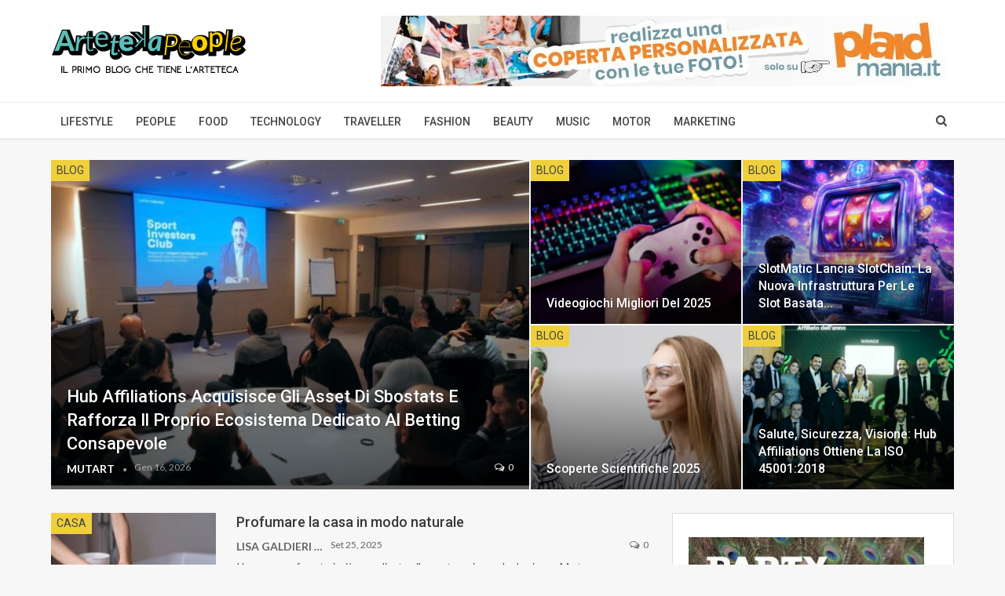

--- FILE ---
content_type: text/html; charset=UTF-8
request_url: https://artetekapeople.it/page/2/
body_size: 16468
content:
	<!DOCTYPE html>
		<!--[if IE 8]>
	<html class="ie ie8" lang="it-IT"> <![endif]-->
	<!--[if IE 9]>
	<html class="ie ie9" lang="it-IT"> <![endif]-->
	<!--[if gt IE 9]><!-->
<html lang="it-IT"> <!--<![endif]-->
	<head>
				<meta charset="UTF-8">
		<meta http-equiv="X-UA-Compatible" content="IE=edge">
		<meta name="viewport" content="width=device-width, initial-scale=1.0">
		<link rel="pingback" href="https://artetekapeople.it/xmlrpc.php"/>

		<title>Arteteka People - Il primo blog che tiene l&#039;arteteca</title>

<!-- This site is optimized with the Yoast SEO plugin v13.3 - https://yoast.com/wordpress/plugins/seo/ -->
<meta name="description" content="Il primo blog che è in continuo movimento. Sempre attento a cercare news e curiosità su."/>
<meta name="robots" content="max-snippet:-1, max-image-preview:large, max-video-preview:-1"/>
<link rel="canonical" href="https://artetekapeople.it/page/2/" />
<link rel="prev" href="https://artetekapeople.it/" />
<link rel="next" href="https://artetekapeople.it/page/3/" />
<meta property="og:locale" content="it_IT" />
<meta property="og:type" content="website" />
<meta property="og:title" content="Arteteka People - Il primo blog che tiene l&#039;arteteca" />
<meta property="og:description" content="Il primo blog che è in continuo movimento. Sempre attento a cercare news e curiosità su." />
<meta property="og:url" content="https://artetekapeople.it/" />
<meta property="og:site_name" content="Arteteka | Il primo blog che tiene l&#039;arteteca" />
<meta name="twitter:card" content="summary" />
<meta name="twitter:description" content="Il primo blog che è in continuo movimento. Sempre attento a cercare news e curiosità su." />
<meta name="twitter:title" content="Arteteka People - Il primo blog che tiene l&#039;arteteca" />
<script type='application/ld+json' class='yoast-schema-graph yoast-schema-graph--main'>{"@context":"https://schema.org","@graph":[{"@type":"WebSite","@id":"https://artetekapeople.it/#website","url":"https://artetekapeople.it/","name":"Arteteka | Il primo blog che tiene l&#039;arteteca","inLanguage":"it-IT","potentialAction":[{"@type":"SearchAction","target":"https://artetekapeople.it/?s={search_term_string}","query-input":"required name=search_term_string"}]},{"@type":"CollectionPage","@id":"https://artetekapeople.it/page/2/#webpage","url":"https://artetekapeople.it/page/2/","name":"Arteteka People - Il primo blog che tiene l&#039;arteteca","isPartOf":{"@id":"https://artetekapeople.it/#website"},"inLanguage":"it-IT","description":"Il primo blog che \u00e8 in continuo movimento. Sempre attento a cercare news e curiosit\u00e0 su."}]}</script>
<!-- / Yoast SEO plugin. -->

<link rel='dns-prefetch' href='//fonts.googleapis.com' />
<link rel='dns-prefetch' href='//s.w.org' />
<link rel="alternate" type="application/rss+xml" title="Arteteka | Il primo blog che tiene l&#039;arteteca &raquo; Feed" href="https://artetekapeople.it/feed/" />
<link rel="alternate" type="application/rss+xml" title="Arteteka | Il primo blog che tiene l&#039;arteteca &raquo; Feed dei commenti" href="https://artetekapeople.it/comments/feed/" />
		<script type="text/javascript">
			window._wpemojiSettings = {"baseUrl":"https:\/\/s.w.org\/images\/core\/emoji\/12.0.0-1\/72x72\/","ext":".png","svgUrl":"https:\/\/s.w.org\/images\/core\/emoji\/12.0.0-1\/svg\/","svgExt":".svg","source":{"concatemoji":"https:\/\/artetekapeople.it\/wp-includes\/js\/wp-emoji-release.min.js?ver=5.2.21"}};
			!function(e,a,t){var n,r,o,i=a.createElement("canvas"),p=i.getContext&&i.getContext("2d");function s(e,t){var a=String.fromCharCode;p.clearRect(0,0,i.width,i.height),p.fillText(a.apply(this,e),0,0);e=i.toDataURL();return p.clearRect(0,0,i.width,i.height),p.fillText(a.apply(this,t),0,0),e===i.toDataURL()}function c(e){var t=a.createElement("script");t.src=e,t.defer=t.type="text/javascript",a.getElementsByTagName("head")[0].appendChild(t)}for(o=Array("flag","emoji"),t.supports={everything:!0,everythingExceptFlag:!0},r=0;r<o.length;r++)t.supports[o[r]]=function(e){if(!p||!p.fillText)return!1;switch(p.textBaseline="top",p.font="600 32px Arial",e){case"flag":return s([55356,56826,55356,56819],[55356,56826,8203,55356,56819])?!1:!s([55356,57332,56128,56423,56128,56418,56128,56421,56128,56430,56128,56423,56128,56447],[55356,57332,8203,56128,56423,8203,56128,56418,8203,56128,56421,8203,56128,56430,8203,56128,56423,8203,56128,56447]);case"emoji":return!s([55357,56424,55356,57342,8205,55358,56605,8205,55357,56424,55356,57340],[55357,56424,55356,57342,8203,55358,56605,8203,55357,56424,55356,57340])}return!1}(o[r]),t.supports.everything=t.supports.everything&&t.supports[o[r]],"flag"!==o[r]&&(t.supports.everythingExceptFlag=t.supports.everythingExceptFlag&&t.supports[o[r]]);t.supports.everythingExceptFlag=t.supports.everythingExceptFlag&&!t.supports.flag,t.DOMReady=!1,t.readyCallback=function(){t.DOMReady=!0},t.supports.everything||(n=function(){t.readyCallback()},a.addEventListener?(a.addEventListener("DOMContentLoaded",n,!1),e.addEventListener("load",n,!1)):(e.attachEvent("onload",n),a.attachEvent("onreadystatechange",function(){"complete"===a.readyState&&t.readyCallback()})),(n=t.source||{}).concatemoji?c(n.concatemoji):n.wpemoji&&n.twemoji&&(c(n.twemoji),c(n.wpemoji)))}(window,document,window._wpemojiSettings);
		</script>
		<style type="text/css">
img.wp-smiley,
img.emoji {
	display: inline !important;
	border: none !important;
	box-shadow: none !important;
	height: 1em !important;
	width: 1em !important;
	margin: 0 .07em !important;
	vertical-align: -0.1em !important;
	background: none !important;
	padding: 0 !important;
}
</style>
	<link rel='stylesheet' id='wp-block-library-css'  href='https://artetekapeople.it/wp-includes/css/dist/block-library/style.min.css?ver=5.2.21' type='text/css' media='all' />
<link rel='stylesheet' id='contact-form-7-css'  href='https://artetekapeople.it/wp-content/plugins/contact-form-7/includes/css/styles.css?ver=5.1.7' type='text/css' media='all' />
<link rel='stylesheet' id='publisher-child-css'  href='https://artetekapeople.it/wp-content/themes/publisher-child/publisher-child/style.css?ver=1.0.0' type='text/css' media='all' />
<link rel='stylesheet' id='better-framework-main-fonts-css'  href='https://fonts.googleapis.com/css?family=Lato:400,700%7CRoboto:400,500,400italic' type='text/css' media='all' />
<script type='text/javascript' src='https://artetekapeople.it/wp-includes/js/jquery/jquery.js?ver=1.12.4-wp'></script>
<script type='text/javascript' src='https://artetekapeople.it/wp-includes/js/jquery/jquery-migrate.min.js?ver=1.4.1'></script>
<!--[if lt IE 9]>
<script type='text/javascript' src='https://artetekapeople.it/wp-content/plugins/better-adsmanager/includes/libs/better-framework/assets/js/html5shiv.min.js?ver=3.10.16'></script>
<![endif]-->
<!--[if lt IE 9]>
<script type='text/javascript' src='https://artetekapeople.it/wp-content/plugins/better-adsmanager/includes/libs/better-framework/assets/js/respond.min.js?ver=3.10.16'></script>
<![endif]-->
<link rel='https://api.w.org/' href='https://artetekapeople.it/wp-json/' />
<link rel="EditURI" type="application/rsd+xml" title="RSD" href="https://artetekapeople.it/xmlrpc.php?rsd" />
<link rel="wlwmanifest" type="application/wlwmanifest+xml" href="https://artetekapeople.it/wp-includes/wlwmanifest.xml" /> 
<meta name="generator" content="WordPress 5.2.21" />
<meta name="generator" content="Site Kit by Google 1.119.0" /><script type="text/javascript" src="https://cdn.iubenda.com/iubenda_i_badge.js"></script><script type="text/javascript" src="https://cdn.iubenda.com/iubenda_i_badge.js"></script><script type="text/javascript">(function (w,d) {var loader = function () {var s = d.createElement("script"), tag = d.getElementsByTagName("script")[0]; s.src="https://cdn.iubenda.com/iubenda.js"; tag.parentNode.insertBefore(s,tag);}; if(w.addEventListener){w.addEventListener("load", loader, false);}else if(w.attachEvent){w.attachEvent("onload", loader);}else{w.onload = loader;}})(window, document);</script><script type="text/javascript" src="https://cdn.iubenda.com/iubenda_i_badge.js"></script><script type="text/javascript" src="https://cdn.iubenda.com/iubenda_i_badge.js"></script>			<link rel="shortcut icon" href="https://artetekapeople.it/wp-content/uploads/2020/04/ateteca_favicon.png">			<link rel="apple-touch-icon" href="https://artetekapeople.it/wp-content/uploads/2020/04/ateteca_favicon.png">			<link rel="apple-touch-icon" sizes="114x114" href="https://artetekapeople.it/wp-content/uploads/2020/04/ateteca_favicon.png">			<link rel="apple-touch-icon" sizes="72x72" href="https://artetekapeople.it/wp-content/uploads/2020/04/ateteca_favicon.png">			<link rel="apple-touch-icon" sizes="144x144" href="https://artetekapeople.it/wp-content/uploads/2020/04/ateteca_favicon.png"><meta name="google-site-verification" content="3-KOOuv7ObBOcAyRLNiqqIQUFuLeVzX68JqH01BL208"><script type="application/ld+json">{
    "@context": "http:\/\/schema.org\/",
    "@type": "Organization",
    "@id": "#organization",
    "logo": {
        "@type": "ImageObject",
        "url": "https:\/\/artetekapeople.it\/wp-content\/uploads\/2020\/04\/ateteca-1.png"
    },
    "url": "https:\/\/artetekapeople.it\/",
    "name": "Arteteka | Il primo blog che tiene l&#039;arteteca",
    "description": ""
}</script>
<script type="application/ld+json">{
    "@context": "http:\/\/schema.org\/",
    "@type": "WebSite",
    "name": "Arteteka | Il primo blog che tiene l&#039;arteteca",
    "alternateName": "",
    "url": "https:\/\/artetekapeople.it\/",
    "potentialAction": {
        "@type": "SearchAction",
        "target": "https:\/\/artetekapeople.it\/search\/{search_term}",
        "query-input": "required name=search_term"
    }
}</script>
<link rel='stylesheet' id='bf-minifed-css-1' href='https://artetekapeople.it/wp-content/bs-booster-cache/03ac75ee591c439ab0a5448ba77e4837.css' type='text/css' media='all' />
<link rel='stylesheet' id='7.6.2-1768470562' href='https://artetekapeople.it/wp-content/bs-booster-cache/8fb211c409054947c2da4557bfc75b03.css' type='text/css' media='all' />

<!-- BetterFramework Head Inline CSS -->
<style>
.widget_bs-social-share + .widget_bs-social-share {
    display:none;
}
.widget_bs-thumbnail-listing-1 + .widget_bs-thumbnail-listing-1 {
    display: none;
}
.widget_bs-thumbnail-listing-2 + .widget_bs-thumbnail-listing-2 {
    display: none;
}
.widget_bs-popular-categories + .widget_bs-popular-categories {
    display: none;
}



</style>
<!-- /BetterFramework Head Inline CSS-->

<!-- My Custom CSS -->
<link rel='stylesheet' id='mccss_stylesheet' href='https://artetekapeople.it/wp-content/uploads/my_custom_css/my_style.css?1768916960' type='text/css' media='all' />
<!-- My Custom CSS -->
	</head>

<body class="home blog paged paged-2 bs-theme bs-publisher bs-publisher-clean-magazine active-light-box ltr close-rh page-layout-2-col-right full-width main-menu-sticky active-ajax-search  bs-show-ha bs-show-ha-a bs-ll-a" dir="ltr">
		<div class="main-wrap content-main-wrap">
			<header id="header" class="site-header header-style-2 full-width" itemscope="itemscope" itemtype="https://schema.org/WPHeader">

				<div class="header-inner">
			<div class="content-wrap">
				<div class="container">
					<div class="row">
						<div class="row-height">
							<div class="logo-col col-xs-4">
								<div class="col-inside">
									<div id="site-branding" class="site-branding">
	<h1  id="site-title" class="logo h1 img-logo">
	<a href="https://artetekapeople.it/" itemprop="url" rel="home">
					<img id="site-logo" src="https://artetekapeople.it/wp-content/uploads/2020/04/ateteca-1.png"
			     alt="Arteteka | Il primo blog che tiene l&#039;arteteca"  data-bsrjs="https://artetekapeople.it/wp-content/uploads/2020/04/ateteca-1.png"  />

			<span class="site-title">Arteteka | Il primo blog che tiene l&#039;arteteca - </span>
				</a>
</h1>
</div><!-- .site-branding -->
								</div>
							</div>
															<div class="sidebar-col col-xs-8">
									<div class="col-inside">
										<aside id="sidebar" class="sidebar" role="complementary" itemscope="itemscope" itemtype="https://schema.org/WPSideBar">
											<div class="aoeijgyp aoeijgyp-clearfix aoeijgyp-pubadban aoeijgyp-show-desktop aoeijgyp-show-tablet-portrait aoeijgyp-show-tablet-landscape aoeijgyp-show-phone aoeijgyp-loc-header_aside_logo aoeijgyp-align-right aoeijgyp-column-1"><div id="aoeijgyp-1487-809114719" class="aoeijgyp-container aoeijgyp-type-image " itemscope="" itemtype="https://schema.org/WPAdBlock" data-adid="1487" data-type="image"><a itemprop="url" class="aoeijgyp-link" href="https://www.plaidmania.it/" target="_blank"  rel="nofollow" ><img class="aoeijgyp-image" src="https://artetekapeople.it/wp-content/uploads/2020/04/banner-plaidmania.jpg" alt="" /></a></div></div>										</aside>
									</div>
								</div>
														</div>
					</div>
				</div>
			</div>
		</div>

		<div id="menu-main" class="menu main-menu-wrapper show-search-item menu-actions-btn-width-1" role="navigation" itemscope="itemscope" itemtype="https://schema.org/SiteNavigationElement">
	<div class="main-menu-inner">
		<div class="content-wrap">
			<div class="container">

				<nav class="main-menu-container">
					<ul id="main-navigation" class="main-menu menu bsm-pure clearfix">
						<li id="menu-item-1484" class="menu-item menu-item-type-taxonomy menu-item-object-category menu-term-161 better-anim-fade menu-item-1484"><a href="https://artetekapeople.it/category/lifestyle/">Lifestyle</a></li>
<li id="menu-item-1485" class="menu-item menu-item-type-taxonomy menu-item-object-category menu-term-162 better-anim-fade menu-item-1485"><a href="https://artetekapeople.it/category/people/">People</a></li>
<li id="menu-item-1483" class="menu-item menu-item-type-taxonomy menu-item-object-category menu-term-163 better-anim-fade menu-item-1483"><a href="https://artetekapeople.it/category/food/">Food</a></li>
<li id="menu-item-1426" class="menu-item menu-item-type-taxonomy menu-item-object-category menu-term-29 better-anim-fade menu-item-1426"><a href="https://artetekapeople.it/category/technology/">Technology</a></li>
<li id="menu-item-1427" class="menu-item menu-item-type-taxonomy menu-item-object-category menu-term-146 better-anim-fade menu-item-1427"><a href="https://artetekapeople.it/category/traveller/">Traveller</a></li>
<li id="menu-item-1419" class="menu-item menu-item-type-taxonomy menu-item-object-category menu-term-40 better-anim-fade menu-item-1419"><a href="https://artetekapeople.it/category/fashion/">Fashion</a></li>
<li id="menu-item-1486" class="menu-item menu-item-type-taxonomy menu-item-object-category menu-term-167 better-anim-fade menu-item-1486"><a href="https://artetekapeople.it/category/beauty/">Beauty</a></li>
<li id="menu-item-1421" class="menu-item menu-item-type-taxonomy menu-item-object-category menu-term-36 better-anim-fade menu-item-1421"><a href="https://artetekapeople.it/category/music/">Music</a></li>
<li id="menu-item-1420" class="menu-item menu-item-type-taxonomy menu-item-object-category menu-term-32 better-anim-fade menu-item-1420"><a href="https://artetekapeople.it/category/motor/">Motor</a></li>
<li id="menu-item-1496" class="menu-item menu-item-type-taxonomy menu-item-object-category menu-term-169 better-anim-fade menu-item-1496"><a href="https://artetekapeople.it/category/marketing/">Marketing</a></li>
					</ul><!-- #main-navigation -->
											<div class="menu-action-buttons width-1">
															<div class="search-container close">
									<span class="search-handler"><i class="fa fa-search"></i></span>

									<div class="search-box clearfix">
										<form role="search" method="get" class="search-form clearfix" action="https://artetekapeople.it">
	<input type="search" class="search-field"
	       placeholder="Ricerca..."
	       value="" name="s"
	       title="Cercare:"
	       autocomplete="off">
	<input type="submit" class="search-submit" value="Ricerca">
</form><!-- .search-form -->
									</div>
								</div>
														</div>
										</nav><!-- .main-menu-container -->

			</div>
		</div>
	</div>
</div><!-- .menu -->
	</header><!-- .header -->
	<div class="rh-header clearfix dark deferred-block-exclude">
		<div class="rh-container clearfix">

			<div class="menu-container close">
				<span class="menu-handler"><span class="lines"></span></span>
			</div><!-- .menu-container -->

			<div class="logo-container rh-img-logo">
				<a href="https://artetekapeople.it/" itemprop="url" rel="home">
											<img src="https://artetekapeople.it/wp-content/uploads/2020/04/ateteca.png"
						     alt="Arteteka | Il primo blog che tiene l&#039;arteteca"  data-bsrjs="https://artetekapeople.it/wp-content/uploads/2020/04/ateteca.png"  />				</a>
			</div><!-- .logo-container -->
		</div><!-- .rh-container -->
	</div><!-- .rh-header -->
<div class="slider-container clearfix slider-type-custom-blocks  slider-style-3-container slider-overlay-simple-gr">
	<div class="content-wrap">
	<div class="container">
	<div class="row">
	<div class="col-sm-12">
		<div class="listing listing-modern-grid listing-modern-grid-2 clearfix slider-overlay-simple-gr">
		<div class="mg-col mg-col-1">
				<article class="post-2900 type-post format-standard has-post-thumbnail  listing-item-1 listing-item listing-mg-item listing-mg-2-item listing-mg-type-1 main-term-1">
	<div class="item-content">
		<a  title="Hub Affiliations acquisisce gli asset di Sbostats e rafforza il proprio ecosistema dedicato al betting consapevole" data-src="https://artetekapeople.it/wp-content/uploads/2026/01/Hub-Affiliations-acquisisce-gli-asset-di-Sbostats-750x430.jpg" data-bs-srcset="{&quot;baseurl&quot;:&quot;https:\/\/artetekapeople.it\/wp-content\/uploads\/2026\/01\/&quot;,&quot;sizes&quot;:{&quot;210&quot;:&quot;Hub-Affiliations-acquisisce-gli-asset-di-Sbostats-210x136.jpg&quot;,&quot;279&quot;:&quot;Hub-Affiliations-acquisisce-gli-asset-di-Sbostats-279x220.jpg&quot;,&quot;357&quot;:&quot;Hub-Affiliations-acquisisce-gli-asset-di-Sbostats-357x210.jpg&quot;,&quot;750&quot;:&quot;Hub-Affiliations-acquisisce-gli-asset-di-Sbostats-750x430.jpg&quot;,&quot;1024&quot;:&quot;Hub-Affiliations-acquisisce-gli-asset-di-Sbostats.jpg&quot;}}"				class="img-cont" href="https://artetekapeople.it/hub-affiliations-acquisisce-gli-asset-di-sbostats-e-rafforza-il-proprio-ecosistema-dedicato-al-betting-consapevole/"></a>
		<div class="term-badges floated"><span class="term-badge term-1"><a href="https://artetekapeople.it/category/blog/">Blog</a></span></div>		<div class="content-container">
			<h2 class="title">			<a href="https://artetekapeople.it/hub-affiliations-acquisisce-gli-asset-di-sbostats-e-rafforza-il-proprio-ecosistema-dedicato-al-betting-consapevole/" class="post-url post-title">
				Hub Affiliations acquisisce gli asset di Sbostats e rafforza il proprio ecosistema dedicato al betting consapevole			</a>
			</h2>		<div class="post-meta">

							<a href="https://artetekapeople.it/author/admin/"
				   title="Sfoglia Autore Articoli"
				   class="post-author-a">
					<i class="post-author author">
						Mutart					</i>
				</a>
							<span class="time"><time class="post-published updated"
				                         datetime="2026-01-16T14:54:59+00:00">Gen 16, 2026</time></span>
				<a href="https://artetekapeople.it/hub-affiliations-acquisisce-gli-asset-di-sbostats-e-rafforza-il-proprio-ecosistema-dedicato-al-betting-consapevole/#respond" title="Lascia un commento su: &quot;Hub Affiliations acquisisce gli asset di Sbostats e rafforza il proprio ecosistema dedicato al betting consapevole&quot;" class="comments"><i class="fa fa-comments-o"></i> 0</a>		</div>
				</div>
	</div>
	</article >
		</div>
		<div class="mg-col mg-col-2">
			<div class="mg-row mg-row-1 clearfix">
				<div class="item-2-cont">
						<article class="post-2877 type-post format-standard has-post-thumbnail  listing-item-2 listing-item listing-mg-item listing-mg-2-item listing-mg-type-1 main-term-1">
	<div class="item-content">
		<a  alt="Mano di uomo che gioca a Videogiochi" title="Videogiochi migliori del 2025" data-src="https://artetekapeople.it/wp-content/uploads/2026/01/controller-per-mani-ad-alto-angolo-279x220.jpg" data-bs-srcset="{&quot;baseurl&quot;:&quot;https:\/\/artetekapeople.it\/wp-content\/uploads\/2026\/01\/&quot;,&quot;sizes&quot;:{&quot;210&quot;:&quot;controller-per-mani-ad-alto-angolo-210x136.jpg&quot;,&quot;279&quot;:&quot;controller-per-mani-ad-alto-angolo-279x220.jpg&quot;,&quot;357&quot;:&quot;controller-per-mani-ad-alto-angolo-357x210.jpg&quot;,&quot;750&quot;:&quot;controller-per-mani-ad-alto-angolo.jpg&quot;}}"				class="img-cont" href="https://artetekapeople.it/videogiochi-migliori-del-2025/"></a>
		<div class="term-badges floated"><span class="term-badge term-1"><a href="https://artetekapeople.it/category/blog/">Blog</a></span></div>		<div class="content-container">
			<h2 class="title">			<a href="https://artetekapeople.it/videogiochi-migliori-del-2025/" class="post-url post-title">
				Videogiochi migliori del 2025			</a>
			</h2>		</div>
	</div>
	</article >
				</div>
				<div class="item-3-cont">
						<article class="post-2892 type-post format-standard has-post-thumbnail  listing-item-3 listing-item listing-mg-item listing-mg-2-item listing-mg-type-1 main-term-1">
	<div class="item-content">
		<a  alt="hub affiliations" title="SlotMatic lancia SlotChain: la nuova infrastruttura per le slot basata su intelligenza artificiale e blockchain" data-src="https://artetekapeople.it/wp-content/uploads/2025/12/hub-affiliations-2-279x220.png" data-bs-srcset="{&quot;baseurl&quot;:&quot;https:\/\/artetekapeople.it\/wp-content\/uploads\/2025\/12\/&quot;,&quot;sizes&quot;:{&quot;210&quot;:&quot;hub-affiliations-2-210x136.png&quot;,&quot;279&quot;:&quot;hub-affiliations-2-279x220.png&quot;,&quot;357&quot;:&quot;hub-affiliations-2-357x210.png&quot;,&quot;750&quot;:&quot;hub-affiliations-2.png&quot;}}"				class="img-cont" href="https://artetekapeople.it/slotmatic-lancia-slotchain-la-nuova-infrastruttura-per-le-slot-basata-su-intelligenza-artificiale-e-blockchain/"></a>
		<div class="term-badges floated"><span class="term-badge term-1"><a href="https://artetekapeople.it/category/blog/">Blog</a></span></div>		<div class="content-container">
			<h2 class="title">			<a href="https://artetekapeople.it/slotmatic-lancia-slotchain-la-nuova-infrastruttura-per-le-slot-basata-su-intelligenza-artificiale-e-blockchain/" class="post-url post-title">
				SlotMatic lancia SlotChain: la nuova infrastruttura per le slot basata&hellip;			</a>
			</h2>		</div>
	</div>
	</article >
				</div>
			</div>
			<div class="mg-row mg-row-2 clearfix">
				<div class="item-4-cont">
						<article class="post-2858 type-post format-standard has-post-thumbnail  listing-item-4 listing-item listing-mg-item listing-mg-2-item listing-mg-type-1 main-term-1">
	<div class="item-content">
		<a  alt="Scienziata che simboleggia le scoperte scientifiche 2025" title="Scoperte scientifiche 2025" data-src="https://artetekapeople.it/wp-content/uploads/2025/12/vista-laterale-della-donna-scienziato-che-tiene-la-provetta-mentre-indossa-gli-occhiali-di-sicurezza-279x220.jpg" data-bs-srcset="{&quot;baseurl&quot;:&quot;https:\/\/artetekapeople.it\/wp-content\/uploads\/2025\/12\/&quot;,&quot;sizes&quot;:{&quot;210&quot;:&quot;vista-laterale-della-donna-scienziato-che-tiene-la-provetta-mentre-indossa-gli-occhiali-di-sicurezza-210x136.jpg&quot;,&quot;279&quot;:&quot;vista-laterale-della-donna-scienziato-che-tiene-la-provetta-mentre-indossa-gli-occhiali-di-sicurezza-279x220.jpg&quot;,&quot;357&quot;:&quot;vista-laterale-della-donna-scienziato-che-tiene-la-provetta-mentre-indossa-gli-occhiali-di-sicurezza-357x210.jpg&quot;,&quot;750&quot;:&quot;vista-laterale-della-donna-scienziato-che-tiene-la-provetta-mentre-indossa-gli-occhiali-di-sicurezza.jpg&quot;}}"				class="img-cont" href="https://artetekapeople.it/scoperte-scientifiche-2025/"></a>
		<div class="term-badges floated"><span class="term-badge term-1"><a href="https://artetekapeople.it/category/blog/">Blog</a></span></div>		<div class="content-container">
			<h2 class="title">			<a href="https://artetekapeople.it/scoperte-scientifiche-2025/" class="post-url post-title">
				Scoperte scientifiche 2025			</a>
			</h2>		</div>
	</div>
	</article >
				</div>
				<div class="item-5-cont">
						<article class="post-2883 type-post format-standard has-post-thumbnail  listing-item-5 listing-item listing-mg-item listing-mg-2-item listing-mg-type-1 main-term-1">
	<div class="item-content">
		<a  title="Salute, sicurezza, visione: Hub Affiliations ottiene la ISO 45001:2018" data-src="https://artetekapeople.it/wp-content/uploads/2025/12/hub-affiliations-279x220.png" data-bs-srcset="{&quot;baseurl&quot;:&quot;https:\/\/artetekapeople.it\/wp-content\/uploads\/2025\/12\/&quot;,&quot;sizes&quot;:{&quot;210&quot;:&quot;hub-affiliations-210x136.png&quot;,&quot;279&quot;:&quot;hub-affiliations-279x220.png&quot;,&quot;357&quot;:&quot;hub-affiliations-357x210.png&quot;,&quot;750&quot;:&quot;hub-affiliations.png&quot;}}"				class="img-cont" href="https://artetekapeople.it/salute-sicurezza-visione-hub-affiliations-iso/"></a>
		<div class="term-badges floated"><span class="term-badge term-1"><a href="https://artetekapeople.it/category/blog/">Blog</a></span></div>		<div class="content-container">
			<h2 class="title">			<a href="https://artetekapeople.it/salute-sicurezza-visione-hub-affiliations-iso/" class="post-url post-title">
				Salute, sicurezza, visione: Hub Affiliations ottiene la ISO 45001:2018			</a>
			</h2>		</div>
	</div>
	</article >
				</div>
			</div>
		</div>
	</div>
	</div>
	</div>
	</div>
	</div>
		</div><div class="content-wrap">
	<main id="content" class="content-container">

		<div class="container layout-2-col layout-2-col-1 layout-right-sidebar">
			<div class="row main-section">
										<div class="col-sm-8 content-column">
								<div class="listing listing-blog listing-blog-1 clearfix  columns-1">
		<article class="post-2786 type-post format-standard has-post-thumbnail   listing-item listing-item-blog  listing-item-blog-1 main-term-93 bsw-7 ">
		<div class="item-inner clearfix">
							<div class="featured clearfix">
					<div class="term-badges floated"><span class="term-badge term-93"><a href="https://artetekapeople.it/category/casa/">Casa</a></span></div>					<a  alt="Donna che prepara una candela, metodo per profumare la casa in modo naturale." title="Profumare la casa in modo naturale" data-src="https://artetekapeople.it/wp-content/uploads/2025/09/primo-piano-sulla-persona-che-rende-la-casa-confortevole-210x136.jpg" data-bs-srcset="{&quot;baseurl&quot;:&quot;https:\/\/artetekapeople.it\/wp-content\/uploads\/2025\/09\/&quot;,&quot;sizes&quot;:{&quot;86&quot;:&quot;primo-piano-sulla-persona-che-rende-la-casa-confortevole-86x64.jpg&quot;,&quot;210&quot;:&quot;primo-piano-sulla-persona-che-rende-la-casa-confortevole-210x136.jpg&quot;,&quot;279&quot;:&quot;primo-piano-sulla-persona-che-rende-la-casa-confortevole-279x220.jpg&quot;,&quot;357&quot;:&quot;primo-piano-sulla-persona-che-rende-la-casa-confortevole-357x210.jpg&quot;,&quot;750&quot;:&quot;primo-piano-sulla-persona-che-rende-la-casa-confortevole.jpg&quot;}}"							class="img-holder" href="https://artetekapeople.it/profumare-la-casa-in-modo-naturale/"></a>
									</div>
			<h2 class="title">			<a href="https://artetekapeople.it/profumare-la-casa-in-modo-naturale/" class="post-url post-title">
				Profumare la casa in modo naturale			</a>
			</h2>		<div class="post-meta">

							<a href="https://artetekapeople.it/author/lisa-galdieri/"
				   title="Sfoglia Autore Articoli"
				   class="post-author-a">
					<i class="post-author author">
						Lisa Galdieri					</i>
				</a>
							<span class="time"><time class="post-published updated"
				                         datetime="2025-09-25T10:00:12+00:00">Set 25, 2025</time></span>
				<a href="https://artetekapeople.it/profumare-la-casa-in-modo-naturale/#respond" title="Lascia un commento su: &quot;Profumare la casa in modo naturale&quot;" class="comments"><i class="fa fa-comments-o"></i> 0</a>		</div>
						<div class="post-summary">
					Una casa profumata è più accogliente, rilassante e piacevole da vivere. Ma troppo spesso ricorriamo a prodotti chimici, spray sintetici o profumatori industriali che, oltre a contenere sostanze irritanti, hanno un impatto negativo&hellip;				</div>
						</div>
	</article>
	<article class="post-2803 type-post format-standard has-post-thumbnail   listing-item listing-item-blog  listing-item-blog-1 main-term-29 bsw-7 ">
		<div class="item-inner clearfix">
							<div class="featured clearfix">
					<div class="term-badges floated"><span class="term-badge term-29"><a href="https://artetekapeople.it/category/technology/">Technology</a></span></div>					<a  title="Hub Affiliations acquisisce la quota di maggioranza di Sporticos: un accordo multimilionario per ridefinire i confini dell’affiliate marketing" data-src="https://artetekapeople.it/wp-content/uploads/2025/09/Hub-Affiliations-acquisisce-la-quota-di-maggioranza-di-Sporticos-210x136.jpg" data-bs-srcset="{&quot;baseurl&quot;:&quot;https:\/\/artetekapeople.it\/wp-content\/uploads\/2025\/09\/&quot;,&quot;sizes&quot;:{&quot;86&quot;:&quot;Hub-Affiliations-acquisisce-la-quota-di-maggioranza-di-Sporticos-86x64.jpg&quot;,&quot;210&quot;:&quot;Hub-Affiliations-acquisisce-la-quota-di-maggioranza-di-Sporticos-210x136.jpg&quot;,&quot;279&quot;:&quot;Hub-Affiliations-acquisisce-la-quota-di-maggioranza-di-Sporticos-279x220.jpg&quot;,&quot;357&quot;:&quot;Hub-Affiliations-acquisisce-la-quota-di-maggioranza-di-Sporticos-357x210.jpg&quot;,&quot;750&quot;:&quot;Hub-Affiliations-acquisisce-la-quota-di-maggioranza-di-Sporticos-750x430.jpg&quot;,&quot;1200&quot;:&quot;Hub-Affiliations-acquisisce-la-quota-di-maggioranza-di-Sporticos.jpg&quot;}}"							class="img-holder" href="https://artetekapeople.it/hub-affiliations-acquisisce-la-quota-di-maggioranza-di-sporticos-un-accordo-multimilionario-per-ridefinire-i-confini-dellaffiliate-marketing/"></a>
									</div>
			<h2 class="title">			<a href="https://artetekapeople.it/hub-affiliations-acquisisce-la-quota-di-maggioranza-di-sporticos-un-accordo-multimilionario-per-ridefinire-i-confini-dellaffiliate-marketing/" class="post-url post-title">
				Hub Affiliations acquisisce la quota di maggioranza di Sporticos: un accordo multimilionario per&hellip;			</a>
			</h2>		<div class="post-meta">

							<a href="https://artetekapeople.it/author/admin/"
				   title="Sfoglia Autore Articoli"
				   class="post-author-a">
					<i class="post-author author">
						Mutart					</i>
				</a>
							<span class="time"><time class="post-published updated"
				                         datetime="2025-09-15T11:14:02+00:00">Set 15, 2025</time></span>
				<a href="https://artetekapeople.it/hub-affiliations-acquisisce-la-quota-di-maggioranza-di-sporticos-un-accordo-multimilionario-per-ridefinire-i-confini-dellaffiliate-marketing/#respond" title="Lascia un commento su: &quot;Hub Affiliations acquisisce la quota di maggioranza di Sporticos: un accordo multimilionario per ridefinire i confini dell’affiliate marketing&quot;" class="comments"><i class="fa fa-comments-o"></i> 0</a>		</div>
						<div class="post-summary">
					Napoli, 10/09/2025 – Grazie ad un’operazione destinata a ridefinire il panorama globale dell’affiliate marketing, Hub Affiliations ha acquisito la quota di maggioranza di Sporticos.com, uno dei domini più affermati e affidabili al mondo&hellip;				</div>
						</div>
	</article>
	<article class="post-2784 type-post format-standard has-post-thumbnail   listing-item listing-item-blog  listing-item-blog-1 main-term-32 bsw-7 ">
		<div class="item-inner clearfix">
							<div class="featured clearfix">
					<div class="term-badges floated"><span class="term-badge term-32"><a href="https://artetekapeople.it/category/motor/">Motor</a></span></div>					<a  alt="Bel camper in montagna, tipica immagine della Camper life." title="Camper life: moda passeggera o stile di vita?" data-src="https://artetekapeople.it/wp-content/uploads/2025/09/bellissimo-campeggio-montagna-con-camper-e-panca-legno-210x136.jpg" data-bs-srcset="{&quot;baseurl&quot;:&quot;https:\/\/artetekapeople.it\/wp-content\/uploads\/2025\/09\/&quot;,&quot;sizes&quot;:{&quot;86&quot;:&quot;bellissimo-campeggio-montagna-con-camper-e-panca-legno-86x64.jpg&quot;,&quot;210&quot;:&quot;bellissimo-campeggio-montagna-con-camper-e-panca-legno-210x136.jpg&quot;,&quot;279&quot;:&quot;bellissimo-campeggio-montagna-con-camper-e-panca-legno-279x220.jpg&quot;,&quot;357&quot;:&quot;bellissimo-campeggio-montagna-con-camper-e-panca-legno-357x210.jpg&quot;,&quot;750&quot;:&quot;bellissimo-campeggio-montagna-con-camper-e-panca-legno.jpg&quot;}}"							class="img-holder" href="https://artetekapeople.it/camper-life-moda-passeggera-o-stile-di-vita/"></a>
									</div>
			<h2 class="title">			<a href="https://artetekapeople.it/camper-life-moda-passeggera-o-stile-di-vita/" class="post-url post-title">
				Camper life: moda passeggera o stile di vita?			</a>
			</h2>		<div class="post-meta">

							<a href="https://artetekapeople.it/author/lisa-galdieri/"
				   title="Sfoglia Autore Articoli"
				   class="post-author-a">
					<i class="post-author author">
						Lisa Galdieri					</i>
				</a>
							<span class="time"><time class="post-published updated"
				                         datetime="2025-09-07T10:00:49+00:00">Set 7, 2025</time></span>
				<a href="https://artetekapeople.it/camper-life-moda-passeggera-o-stile-di-vita/#respond" title="Lascia un commento su: &quot;Camper life: moda passeggera o stile di vita?&quot;" class="comments"><i class="fa fa-comments-o"></i> 0</a>		</div>
						<div class="post-summary">
					Negli ultimi anni, il numero di persone che ha scelto la vita in camper è cresciuto a vista d’occhio. Viaggiare on the road, dormire immersi nella natura, avere tutto a portata di mano: una libertà che affascina molti. Ma la camper life è&hellip;				</div>
						</div>
	</article>
	<article class="post-2797 type-post format-standard has-post-thumbnail   listing-item listing-item-blog  listing-item-blog-1 main-term-1 bsw-7 ">
		<div class="item-inner clearfix">
							<div class="featured clearfix">
					<div class="term-badges floated"><span class="term-badge term-1"><a href="https://artetekapeople.it/category/blog/">Blog</a></span></div>					<a  title="Grafica 3D: un’opportunità per artigiani e progettisti di ogni settore" data-src="https://artetekapeople.it/wp-content/uploads/2025/08/Corsi-di-grafica-3D-210x136.png" data-bs-srcset="{&quot;baseurl&quot;:&quot;https:\/\/artetekapeople.it\/wp-content\/uploads\/2025\/08\/&quot;,&quot;sizes&quot;:{&quot;86&quot;:&quot;Corsi-di-grafica-3D-86x64.png&quot;,&quot;210&quot;:&quot;Corsi-di-grafica-3D-210x136.png&quot;,&quot;279&quot;:&quot;Corsi-di-grafica-3D-279x220.png&quot;,&quot;357&quot;:&quot;Corsi-di-grafica-3D-357x210.png&quot;,&quot;750&quot;:&quot;Corsi-di-grafica-3D.png&quot;}}"							class="img-holder" href="https://artetekapeople.it/corsi-grafica-3d-opportunita-artigiani_progettisti/"></a>
									</div>
			<h2 class="title">			<a href="https://artetekapeople.it/corsi-grafica-3d-opportunita-artigiani_progettisti/" class="post-url post-title">
				Grafica 3D: un’opportunità per artigiani e progettisti di ogni settore			</a>
			</h2>		<div class="post-meta">

							<a href="https://artetekapeople.it/author/admin/"
				   title="Sfoglia Autore Articoli"
				   class="post-author-a">
					<i class="post-author author">
						Mutart					</i>
				</a>
							<span class="time"><time class="post-published updated"
				                         datetime="2025-08-29T17:41:35+00:00">Ago 29, 2025</time></span>
				<a href="https://artetekapeople.it/corsi-grafica-3d-opportunita-artigiani_progettisti/#respond" title="Lascia un commento su: &quot;Grafica 3D: un’opportunità per artigiani e progettisti di ogni settore&quot;" class="comments"><i class="fa fa-comments-o"></i> 0</a>		</div>
						<div class="post-summary">
					La grafica 3D è diventata una risorsa imprescindibile in numerosi ambiti professionali, non solo per chi opera nel mondo della progettazione digitale o del design industriale. Oggi, falegnami, orafi, architetti, ingegneri navali e car&hellip;				</div>
						</div>
	</article>
	<article class="post-2781 type-post format-standard has-post-thumbnail   listing-item listing-item-blog  listing-item-blog-1 main-term-31 bsw-7 ">
		<div class="item-inner clearfix">
							<div class="featured clearfix">
					<div class="term-badges floated"><span class="term-badge term-31"><a href="https://artetekapeople.it/category/animali/">Animali</a></span></div>					<a  alt="Immagine di un tenero cane davanti ad un succo, a simboleggiare la difficoltà degli animali con il caldo" title="Animali e caldo: come proteggerli in estate" data-src="https://artetekapeople.it/wp-content/uploads/2025/08/bellissimo-ritratto-di-cane-con-succo-210x136.jpg" data-bs-srcset="{&quot;baseurl&quot;:&quot;https:\/\/artetekapeople.it\/wp-content\/uploads\/2025\/08\/&quot;,&quot;sizes&quot;:{&quot;86&quot;:&quot;bellissimo-ritratto-di-cane-con-succo-86x64.jpg&quot;,&quot;210&quot;:&quot;bellissimo-ritratto-di-cane-con-succo-210x136.jpg&quot;,&quot;279&quot;:&quot;bellissimo-ritratto-di-cane-con-succo-279x220.jpg&quot;,&quot;357&quot;:&quot;bellissimo-ritratto-di-cane-con-succo-357x210.jpg&quot;,&quot;750&quot;:&quot;bellissimo-ritratto-di-cane-con-succo.jpg&quot;}}"							class="img-holder" href="https://artetekapeople.it/animali-e-caldo-come-proteggerli-in-estate/"></a>
									</div>
			<h2 class="title">			<a href="https://artetekapeople.it/animali-e-caldo-come-proteggerli-in-estate/" class="post-url post-title">
				Animali e caldo: come proteggerli in estate			</a>
			</h2>		<div class="post-meta">

							<a href="https://artetekapeople.it/author/lisa-galdieri/"
				   title="Sfoglia Autore Articoli"
				   class="post-author-a">
					<i class="post-author author">
						Lisa Galdieri					</i>
				</a>
							<span class="time"><time class="post-published updated"
				                         datetime="2025-08-15T10:00:44+00:00">Ago 15, 2025</time></span>
				<a href="https://artetekapeople.it/animali-e-caldo-come-proteggerli-in-estate/#respond" title="Lascia un commento su: &quot;Animali e caldo: come proteggerli in estate&quot;" class="comments"><i class="fa fa-comments-o"></i> 0</a>		</div>
						<div class="post-summary">
					L’estate è un momento critico per i nostri amici a quattro zampe. Temperature elevate, umidità e giornate afose possono rappresentare un pericolo concreto per la loro salute. Proteggere animali e caldo non è solo una buona abitudine, ma un&hellip;				</div>
						</div>
	</article>
	<article class="post-2735 type-post format-standard has-post-thumbnail   listing-item listing-item-blog  listing-item-blog-1 main-term-26 bsw-7 ">
		<div class="item-inner clearfix">
							<div class="featured clearfix">
					<div class="term-badges floated"><span class="term-badge term-26"><a href="https://artetekapeople.it/category/scienza/">scienza</a></span></div>					<a  alt="Donna che dorme, mentre sogna in bianco e nero." title="Perché sogniamo in bianco e nero? Le stranezze della mente umana" data-src="https://artetekapeople.it/wp-content/uploads/2025/06/donna-che-dorme-210x136.jpg" data-bs-srcset="{&quot;baseurl&quot;:&quot;https:\/\/artetekapeople.it\/wp-content\/uploads\/2025\/06\/&quot;,&quot;sizes&quot;:{&quot;86&quot;:&quot;donna-che-dorme-86x64.jpg&quot;,&quot;210&quot;:&quot;donna-che-dorme-210x136.jpg&quot;,&quot;279&quot;:&quot;donna-che-dorme-279x220.jpg&quot;,&quot;357&quot;:&quot;donna-che-dorme-357x210.jpg&quot;,&quot;750&quot;:&quot;donna-che-dorme.jpg&quot;}}"							class="img-holder" href="https://artetekapeople.it/perche-sogniamo-in-bianco-e-nero-le-stranezze-della-mente-umana/"></a>
									</div>
			<h2 class="title">			<a href="https://artetekapeople.it/perche-sogniamo-in-bianco-e-nero-le-stranezze-della-mente-umana/" class="post-url post-title">
				Perché sogniamo in bianco e nero? Le stranezze della mente umana			</a>
			</h2>		<div class="post-meta">

							<a href="https://artetekapeople.it/author/lisa-galdieri/"
				   title="Sfoglia Autore Articoli"
				   class="post-author-a">
					<i class="post-author author">
						Lisa Galdieri					</i>
				</a>
							<span class="time"><time class="post-published updated"
				                         datetime="2025-07-25T10:00:49+00:00">Lug 25, 2025</time></span>
				<a href="https://artetekapeople.it/perche-sogniamo-in-bianco-e-nero-le-stranezze-della-mente-umana/#respond" title="Lascia un commento su: &quot;Perché sogniamo in bianco e nero? Le stranezze della mente umana&quot;" class="comments"><i class="fa fa-comments-o"></i> 0</a>		</div>
						<div class="post-summary">
					Sognare è una delle esperienze più enigmatiche della vita mentale. Ogni notte, la nostra mente costruisce mondi, situazioni ed emozioni spesso al limite dell’assurdo. Ma perché sogniamo in bianco e nero? Per alcuni, si tratta di&hellip;				</div>
						</div>
	</article>
	<article class="post-2776 type-post format-standard has-post-thumbnail   listing-item listing-item-blog  listing-item-blog-1 main-term-1 bsw-7 ">
		<div class="item-inner clearfix">
							<div class="featured clearfix">
					<div class="term-badges floated"><span class="term-badge term-1"><a href="https://artetekapeople.it/category/blog/">Blog</a></span></div>					<a  title="Università on line: una risposta concreta ai nuovi bisogni formativi" data-src="https://artetekapeople.it/wp-content/uploads/2025/07/studente-università-on-line-210x136.jpg" data-bs-srcset="{&quot;baseurl&quot;:&quot;https:\/\/artetekapeople.it\/wp-content\/uploads\/2025\/07\/&quot;,&quot;sizes&quot;:{&quot;86&quot;:&quot;studente-universit\u00e0-on-line-86x64.jpg&quot;,&quot;210&quot;:&quot;studente-universit\u00e0-on-line-210x136.jpg&quot;,&quot;279&quot;:&quot;studente-universit\u00e0-on-line-279x220.jpg&quot;,&quot;357&quot;:&quot;studente-universit\u00e0-on-line-357x210.jpg&quot;,&quot;675&quot;:&quot;studente-universit\u00e0-on-line.jpg&quot;}}"							class="img-holder" href="https://artetekapeople.it/universita-on-line-risposta-bisogni-formativi/"></a>
									</div>
			<h2 class="title">			<a href="https://artetekapeople.it/universita-on-line-risposta-bisogni-formativi/" class="post-url post-title">
				Università on line: una risposta concreta ai nuovi bisogni formativi			</a>
			</h2>		<div class="post-meta">

							<a href="https://artetekapeople.it/author/admin/"
				   title="Sfoglia Autore Articoli"
				   class="post-author-a">
					<i class="post-author author">
						Mutart					</i>
				</a>
							<span class="time"><time class="post-published updated"
				                         datetime="2025-07-09T17:55:37+00:00">Lug 9, 2025</time></span>
				<a href="https://artetekapeople.it/universita-on-line-risposta-bisogni-formativi/#respond" title="Lascia un commento su: &quot;Università on line: una risposta concreta ai nuovi bisogni formativi&quot;" class="comments"><i class="fa fa-comments-o"></i> 0</a>		</div>
						<div class="post-summary">
					Parliamo di università on line: nel dibattito pubblico sono spesso additate come come “comode”, “alternative” o peggio ancora “adatte a chi non ha voglia di studiare”.
Ma dietro la scelta di iscriversi ad una delle numerose università&hellip;				</div>
						</div>
	</article>
	<article class="post-2733 type-post format-standard has-post-thumbnail   listing-item listing-item-blog  listing-item-blog-1 main-term-31 bsw-7 ">
		<div class="item-inner clearfix">
							<div class="featured clearfix">
					<div class="term-badges floated"><span class="term-badge term-31"><a href="https://artetekapeople.it/category/animali/">Animali</a></span></div>					<a  alt="Donna che accarezza il suo cane, godendo di tutti i benefici della Pet therapy." title="Pet therapy: tutti i benefici scientifici di vivere con un animale domestico" data-src="https://artetekapeople.it/wp-content/uploads/2025/07/donna-elegante-una-camicia-blu-con-bulldog-nero-210x136.jpg" data-bs-srcset="{&quot;baseurl&quot;:&quot;https:\/\/artetekapeople.it\/wp-content\/uploads\/2025\/07\/&quot;,&quot;sizes&quot;:{&quot;86&quot;:&quot;donna-elegante-una-camicia-blu-con-bulldog-nero-86x64.jpg&quot;,&quot;210&quot;:&quot;donna-elegante-una-camicia-blu-con-bulldog-nero-210x136.jpg&quot;,&quot;279&quot;:&quot;donna-elegante-una-camicia-blu-con-bulldog-nero-279x220.jpg&quot;,&quot;357&quot;:&quot;donna-elegante-una-camicia-blu-con-bulldog-nero-357x210.jpg&quot;,&quot;750&quot;:&quot;donna-elegante-una-camicia-blu-con-bulldog-nero.jpg&quot;}}"							class="img-holder" href="https://artetekapeople.it/pet-therapy-tutti-i-benefici-scientifici-di-vivere-con-un-animale-domestico/"></a>
									</div>
			<h2 class="title">			<a href="https://artetekapeople.it/pet-therapy-tutti-i-benefici-scientifici-di-vivere-con-un-animale-domestico/" class="post-url post-title">
				Pet therapy: tutti i benefici scientifici di vivere con un animale domestico			</a>
			</h2>		<div class="post-meta">

							<a href="https://artetekapeople.it/author/lisa-galdieri/"
				   title="Sfoglia Autore Articoli"
				   class="post-author-a">
					<i class="post-author author">
						Lisa Galdieri					</i>
				</a>
							<span class="time"><time class="post-published updated"
				                         datetime="2025-07-07T10:00:06+00:00">Lug 7, 2025</time></span>
				<a href="https://artetekapeople.it/pet-therapy-tutti-i-benefici-scientifici-di-vivere-con-un-animale-domestico/#respond" title="Lascia un commento su: &quot;Pet therapy: tutti i benefici scientifici di vivere con un animale domestico&quot;" class="comments"><i class="fa fa-comments-o"></i> 0</a>		</div>
						<div class="post-summary">
					Negli ultimi anni, la pet therapy è entrata a pieno titolo nei protocolli di cura alternativi, accanto a psicoterapia e supporto farmacologico. Ma quali sono i benefici scientifici di vivere con un animale domestico? Questa pratica, basata&hellip;				</div>
						</div>
	</article>
	<article class="post-2748 type-post format-standard has-post-thumbnail   listing-item listing-item-blog  listing-item-blog-1 main-term-1 bsw-7 ">
		<div class="item-inner clearfix">
							<div class="featured clearfix">
					<div class="term-badges floated"><span class="term-badge term-1"><a href="https://artetekapeople.it/category/blog/">Blog</a></span></div>					<a  title="Gestione di un supermercato: abbattere i costi con l’outsourcing" data-src="https://artetekapeople.it/wp-content/uploads/2025/06/rifornimento-scaffali-per-supermercati-210x136.jpg" data-bs-srcset="{&quot;baseurl&quot;:&quot;https:\/\/artetekapeople.it\/wp-content\/uploads\/2025\/06\/&quot;,&quot;sizes&quot;:{&quot;86&quot;:&quot;rifornimento-scaffali-per-supermercati-86x64.jpg&quot;,&quot;210&quot;:&quot;rifornimento-scaffali-per-supermercati-210x136.jpg&quot;,&quot;279&quot;:&quot;rifornimento-scaffali-per-supermercati-279x220.jpg&quot;,&quot;357&quot;:&quot;rifornimento-scaffali-per-supermercati-357x210.jpg&quot;,&quot;750&quot;:&quot;rifornimento-scaffali-per-supermercati.jpg&quot;}}"							class="img-holder" href="https://artetekapeople.it/gestione-supermercato-abbattere-costi-outsourcing/"></a>
									</div>
			<h2 class="title">			<a href="https://artetekapeople.it/gestione-supermercato-abbattere-costi-outsourcing/" class="post-url post-title">
				Gestione di un supermercato: abbattere i costi con l’outsourcing			</a>
			</h2>		<div class="post-meta">

							<a href="https://artetekapeople.it/author/admin/"
				   title="Sfoglia Autore Articoli"
				   class="post-author-a">
					<i class="post-author author">
						Mutart					</i>
				</a>
							<span class="time"><time class="post-published updated"
				                         datetime="2025-06-27T15:34:39+00:00">Giu 27, 2025</time></span>
				<a href="https://artetekapeople.it/gestione-supermercato-abbattere-costi-outsourcing/#respond" title="Lascia un commento su: &quot;Gestione di un supermercato: abbattere i costi con l’outsourcing&quot;" class="comments"><i class="fa fa-comments-o"></i> 0</a>		</div>
						<div class="post-summary">
					La GDO, acronimo di Grande Distribuzione Organizzata, in questo particolare momento storico si trova ad affrontare un mercato altamente competitivo. Nel settore alimentare le cose si complicano ancora di più ed è fondamentale avere una&hellip;				</div>
						</div>
	</article>
	<article class="post-2710 type-post format-standard has-post-thumbnail   listing-item listing-item-blog  listing-item-blog-1 main-term-163 bsw-7 ">
		<div class="item-inner clearfix">
							<div class="featured clearfix">
					<div class="term-badges floated"><span class="term-badge term-163"><a href="https://artetekapeople.it/category/food/">Food</a></span></div>					<a  alt="Coppa di gelato artigianale con gusti strani dal mondo" title="Gelati strani dal mondo: gusti folli che forse amerai" data-src="https://artetekapeople.it/wp-content/uploads/2025/05/mani-di-vista-laterale-che-tengono-il-gelato-210x136.jpg" data-bs-srcset="{&quot;baseurl&quot;:&quot;https:\/\/artetekapeople.it\/wp-content\/uploads\/2025\/05\/&quot;,&quot;sizes&quot;:{&quot;86&quot;:&quot;mani-di-vista-laterale-che-tengono-il-gelato-86x64.jpg&quot;,&quot;210&quot;:&quot;mani-di-vista-laterale-che-tengono-il-gelato-210x136.jpg&quot;,&quot;279&quot;:&quot;mani-di-vista-laterale-che-tengono-il-gelato-279x220.jpg&quot;,&quot;357&quot;:&quot;mani-di-vista-laterale-che-tengono-il-gelato-357x210.jpg&quot;,&quot;750&quot;:&quot;mani-di-vista-laterale-che-tengono-il-gelato.jpg&quot;}}"							class="img-holder" href="https://artetekapeople.it/gelati-strani-dal-mondo-gusti-folli-che-forse-amerai/"></a>
									</div>
			<h2 class="title">			<a href="https://artetekapeople.it/gelati-strani-dal-mondo-gusti-folli-che-forse-amerai/" class="post-url post-title">
				Gelati strani dal mondo: gusti folli che forse amerai			</a>
			</h2>		<div class="post-meta">

							<a href="https://artetekapeople.it/author/lisa-galdieri/"
				   title="Sfoglia Autore Articoli"
				   class="post-author-a">
					<i class="post-author author">
						Lisa Galdieri					</i>
				</a>
							<span class="time"><time class="post-published updated"
				                         datetime="2025-06-25T10:00:45+00:00">Giu 25, 2025</time></span>
				<a href="https://artetekapeople.it/gelati-strani-dal-mondo-gusti-folli-che-forse-amerai/#respond" title="Lascia un commento su: &quot;Gelati strani dal mondo: gusti folli che forse amerai&quot;" class="comments"><i class="fa fa-comments-o"></i> 0</a>		</div>
						<div class="post-summary">
					Con l'arrivo del caldo, cresce la voglia di freschezza, ma anche di novità. Il classico cioccolato e vaniglia cedono il passo a combinazioni audaci: i gelati strani dal mondo dai sapori inaspettati. Oggi i gusti di gelato strani sono&hellip;				</div>
						</div>
	</article>
	</div>
	<div class="pagination bs-numbered-pagination" itemscope="itemscope" itemtype="https://schema.org/SiteNavigationElement/Pagination"><a class="prev page-numbers" href="https://artetekapeople.it/page/1/"> <i class="fa fa-angle-left"></i> Precedente</a>
<a class='page-numbers' href='https://artetekapeople.it/page/1/'>1</a>
<span aria-current='page' class='page-numbers current'>2</span>
<a class='page-numbers' href='https://artetekapeople.it/page/3/'>3</a>
<a class='page-numbers' href='https://artetekapeople.it/page/4/'>4</a>
<span class="page-numbers dots">&hellip;</span>
<a class='page-numbers' href='https://artetekapeople.it/page/32/'>32</a>
<a class="next page-numbers" href="https://artetekapeople.it/page/3/">Successivo <i class="fa fa-angle-right"></i></a></div>						</div><!-- .content-column -->
												<div class="col-sm-4 sidebar-column sidebar-column-primary">
							<aside id="sidebar-primary-sidebar" class="sidebar" role="complementary" aria-label="Primary Sidebar Sidebar" itemscope="itemscope" itemtype="https://schema.org/WPSideBar">
	<div id="text-4" class=" h-ni w-nt primary-sidebar-widget widget widget_text">			<div class="textwidget"><p><a href="https://partyaziendali.it/" target="_blank" rel="noopener noreferrer"><img class="aligncenter wp-image-1489 size-medium" src="https://artetekapeople.it/wp-content/uploads/2020/04/banner-partyaziendali-300x300.jpg" alt="" width="300" height="300" /></a></p>
</div>
		</div><div id="bs-thumbnail-listing-1-2" class=" h-ni w-t primary-sidebar-widget widget widget_bs-thumbnail-listing-1"><div id="" class=" bs-listing bs-listing-listing-thumbnail-1 bs-listing-single-tab pagination-animate">		<p class="section-heading sh-t2 sh-s1 main-term-none">

		
							<span class="h-text main-term-none main-link">
						 GLI ULTIMI ARTICOLI					</span>
			
		
		</p>
				<div class="bs-pagination-wrapper main-term-none next_prev bs-slider-first-item">
			<div class="listing listing-thumbnail listing-tb-1 clearfix columns-1">
		<div class="post-2900 type-post format-standard has-post-thumbnail   listing-item listing-item-thumbnail listing-item-tb-1 main-term-1">
	<div class="item-inner clearfix">
					<div class="featured featured-type-featured-image">
				<a  title="Hub Affiliations acquisisce gli asset di Sbostats e rafforza il proprio ecosistema dedicato al betting consapevole" data-src="https://artetekapeople.it/wp-content/uploads/2026/01/Hub-Affiliations-acquisisce-gli-asset-di-Sbostats-86x64.jpg" data-bs-srcset="{&quot;baseurl&quot;:&quot;https:\/\/artetekapeople.it\/wp-content\/uploads\/2026\/01\/&quot;,&quot;sizes&quot;:{&quot;86&quot;:&quot;Hub-Affiliations-acquisisce-gli-asset-di-Sbostats-86x64.jpg&quot;,&quot;210&quot;:&quot;Hub-Affiliations-acquisisce-gli-asset-di-Sbostats-210x136.jpg&quot;,&quot;1024&quot;:&quot;Hub-Affiliations-acquisisce-gli-asset-di-Sbostats.jpg&quot;}}"						class="img-holder" href="https://artetekapeople.it/hub-affiliations-acquisisce-gli-asset-di-sbostats-e-rafforza-il-proprio-ecosistema-dedicato-al-betting-consapevole/"></a>
							</div>
		<p class="title">		<a href="https://artetekapeople.it/hub-affiliations-acquisisce-gli-asset-di-sbostats-e-rafforza-il-proprio-ecosistema-dedicato-al-betting-consapevole/" class="post-url post-title">
			Hub Affiliations acquisisce gli asset di Sbostats e rafforza&hellip;		</a>
		</p>		<div class="post-meta">

							<span class="time"><time class="post-published updated"
				                         datetime="2026-01-16T14:54:59+00:00">Gen 16, 2026</time></span>
						</div>
			</div>
	</div >
	<div class="post-2877 type-post format-standard has-post-thumbnail   listing-item listing-item-thumbnail listing-item-tb-1 main-term-1">
	<div class="item-inner clearfix">
					<div class="featured featured-type-featured-image">
				<a  alt="Mano di uomo che gioca a Videogiochi" title="Videogiochi migliori del 2025" data-src="https://artetekapeople.it/wp-content/uploads/2026/01/controller-per-mani-ad-alto-angolo-86x64.jpg" data-bs-srcset="{&quot;baseurl&quot;:&quot;https:\/\/artetekapeople.it\/wp-content\/uploads\/2026\/01\/&quot;,&quot;sizes&quot;:{&quot;86&quot;:&quot;controller-per-mani-ad-alto-angolo-86x64.jpg&quot;,&quot;210&quot;:&quot;controller-per-mani-ad-alto-angolo-210x136.jpg&quot;,&quot;750&quot;:&quot;controller-per-mani-ad-alto-angolo.jpg&quot;}}"						class="img-holder" href="https://artetekapeople.it/videogiochi-migliori-del-2025/"></a>
							</div>
		<p class="title">		<a href="https://artetekapeople.it/videogiochi-migliori-del-2025/" class="post-url post-title">
			Videogiochi migliori del 2025		</a>
		</p>		<div class="post-meta">

							<span class="time"><time class="post-published updated"
				                         datetime="2026-01-07T10:00:11+00:00">Gen 7, 2026</time></span>
						</div>
			</div>
	</div >
	<div class="post-2892 type-post format-standard has-post-thumbnail   listing-item listing-item-thumbnail listing-item-tb-1 main-term-1">
	<div class="item-inner clearfix">
					<div class="featured featured-type-featured-image">
				<a  alt="hub affiliations" title="SlotMatic lancia SlotChain: la nuova infrastruttura per le slot basata su intelligenza artificiale e blockchain" data-src="https://artetekapeople.it/wp-content/uploads/2025/12/hub-affiliations-2-86x64.png" data-bs-srcset="{&quot;baseurl&quot;:&quot;https:\/\/artetekapeople.it\/wp-content\/uploads\/2025\/12\/&quot;,&quot;sizes&quot;:{&quot;86&quot;:&quot;hub-affiliations-2-86x64.png&quot;,&quot;210&quot;:&quot;hub-affiliations-2-210x136.png&quot;,&quot;750&quot;:&quot;hub-affiliations-2.png&quot;}}"						class="img-holder" href="https://artetekapeople.it/slotmatic-lancia-slotchain-la-nuova-infrastruttura-per-le-slot-basata-su-intelligenza-artificiale-e-blockchain/"></a>
							</div>
		<p class="title">		<a href="https://artetekapeople.it/slotmatic-lancia-slotchain-la-nuova-infrastruttura-per-le-slot-basata-su-intelligenza-artificiale-e-blockchain/" class="post-url post-title">
			SlotMatic lancia SlotChain: la nuova infrastruttura per le&hellip;		</a>
		</p>		<div class="post-meta">

							<span class="time"><time class="post-published updated"
				                         datetime="2025-12-29T10:54:42+00:00">Dic 29, 2025</time></span>
						</div>
			</div>
	</div >
	<div class="post-2858 type-post format-standard has-post-thumbnail   listing-item listing-item-thumbnail listing-item-tb-1 main-term-1">
	<div class="item-inner clearfix">
					<div class="featured featured-type-featured-image">
				<a  alt="Scienziata che simboleggia le scoperte scientifiche 2025" title="Scoperte scientifiche 2025" data-src="https://artetekapeople.it/wp-content/uploads/2025/12/vista-laterale-della-donna-scienziato-che-tiene-la-provetta-mentre-indossa-gli-occhiali-di-sicurezza-86x64.jpg" data-bs-srcset="{&quot;baseurl&quot;:&quot;https:\/\/artetekapeople.it\/wp-content\/uploads\/2025\/12\/&quot;,&quot;sizes&quot;:{&quot;86&quot;:&quot;vista-laterale-della-donna-scienziato-che-tiene-la-provetta-mentre-indossa-gli-occhiali-di-sicurezza-86x64.jpg&quot;,&quot;210&quot;:&quot;vista-laterale-della-donna-scienziato-che-tiene-la-provetta-mentre-indossa-gli-occhiali-di-sicurezza-210x136.jpg&quot;,&quot;750&quot;:&quot;vista-laterale-della-donna-scienziato-che-tiene-la-provetta-mentre-indossa-gli-occhiali-di-sicurezza.jpg&quot;}}"						class="img-holder" href="https://artetekapeople.it/scoperte-scientifiche-2025/"></a>
							</div>
		<p class="title">		<a href="https://artetekapeople.it/scoperte-scientifiche-2025/" class="post-url post-title">
			Scoperte scientifiche 2025		</a>
		</p>		<div class="post-meta">

							<span class="time"><time class="post-published updated"
				                         datetime="2025-12-25T10:00:18+00:00">Dic 25, 2025</time></span>
						</div>
			</div>
	</div >
	</div>
	
	</div><div class="bs-pagination bs-ajax-pagination next_prev main-term-none clearfix">
			<script>var bs_ajax_paginate_590036352 = '{"query":{"category":"","tag":"","taxonomy":"","post_ids":"","post_type":"","count":"4","order_by":"date","order":"DESC","time_filter":"","offset":"","style":"listing-thumbnail-1","cats-tags-condition":"and","cats-condition":"in","tags-condition":"in","featured_image":"0","ignore_sticky_posts":"1","author_ids":"","disable_duplicate":"0","ad-active":0,"paginate":"next_prev","pagination-show-label":"1","columns":1,"listing-settings":{"thumbnail-type":"featured-image","title-limit":"60","subtitle":"0","subtitle-limit":"0","subtitle-location":"before-meta","show-ranking":"0","meta":{"show":"1","author":"0","date":"1","date-format":"standard","view":"0","share":"0","comment":"0","review":"1"}},"override-listing-settings":"0","_layout":{"state":"1|1|0","page":"2-col-right"}},"type":"bs_post_listing","view":"Publisher_Thumbnail_Listing_1_Shortcode","current_page":1,"ajax_url":"\/wp-admin\/admin-ajax.php","remove_duplicates":"0","paginate":"next_prev","pagination-show-label":"1","override-listing-settings":"0","listing-settings":{"thumbnail-type":"featured-image","title-limit":"60","subtitle":"0","subtitle-limit":"0","subtitle-location":"before-meta","show-ranking":"0","meta":{"show":"1","author":"0","date":"1","date-format":"standard","view":"0","share":"0","comment":"0","review":"1"}},"columns":1,"ad-active":false,"_layout":{"state":"1|1|0","page":"2-col-right"},"_bs_pagin_token":"bcd3a3c","data":{"vars":{"post-ranking-offset":4}}}';</script>				<a class="btn-bs-pagination prev disabled" rel="prev" data-id="590036352"
				   title="Precedente">
					<i class="fa fa-angle-left"
					   aria-hidden="true"></i> Prec				</a>
				<a  rel="next" class="btn-bs-pagination next"
				   data-id="590036352" title="Il prossimo">
					Prossimo <i
							class="fa fa-angle-right" aria-hidden="true"></i>
				</a>
								<span class="bs-pagination-label label-light">1 di 81</span>
			</div></div></div><div id="bs-social-share-2" class=" h-ni w-t primary-sidebar-widget widget widget_bs-social-share"><div class="section-heading sh-t2 sh-s1"><span class="h-text">CONDIVIDI</span></div>	<div 		class="bs-shortcode bs-social-share  style-button colored">
				<ul class="bs-button-list social-list clearfix"><span class="social-item facebook"><a href="https://www.facebook.com/sharer.php?u=https%3A%2F%2Fartetekapeople.it%2F" target="_blank" rel="nofollow noreferrer" class="bs-button-el" onclick="window.open(this.href, 'share-facebook','left=50,top=50,width=600,height=320,toolbar=0'); return false;"><span class="icon"><i class="bf-icon fa fa-facebook"></i></span></a></span><span class="social-item whatsapp"><a href="whatsapp://send?text=Arteteka+%7C+Il+primo+blog+che+tiene+l%26%23039%3Barteteca %0A%0A https%3A%2F%2Fartetekapeople.it%2F" target="_blank" rel="nofollow noreferrer" class="bs-button-el" onclick="window.open(this.href, 'share-whatsapp','left=50,top=50,width=600,height=320,toolbar=0'); return false;"><span class="icon"><i class="bf-icon fa fa-whatsapp"></i></span></a></span><span class="social-item twitter"><a href="https://twitter.com/share?text=Arteteka+%7C+Il+primo+blog+che+tiene+l%26%23039%3Barteteca&url=https%3A%2F%2Fartetekapeople.it%2F" target="_blank" rel="nofollow noreferrer" class="bs-button-el" onclick="window.open(this.href, 'share-twitter','left=50,top=50,width=600,height=320,toolbar=0'); return false;"><span class="icon"><i class="bf-icon fa fa-twitter"></i></span></a></span><span class="social-item pinterest"><a href="https://pinterest.com/pin/create/button/?url=https%3A%2F%2Fartetekapeople.it%2F&media=https://artetekapeople.it/wp-content/uploads/2025/05/mani-di-vista-laterale-che-tengono-il-gelato.jpg&description=Arteteka+%7C+Il+primo+blog+che+tiene+l%26%23039%3Barteteca" target="_blank" rel="nofollow noreferrer" class="bs-button-el" onclick="window.open(this.href, 'share-pinterest','left=50,top=50,width=600,height=320,toolbar=0'); return false;"><span class="icon"><i class="bf-icon fa fa-pinterest"></i></span></a></span><span class="social-item linkedin"><a href="https://www.linkedin.com/shareArticle?mini=true&url=https%3A%2F%2Fartetekapeople.it%2F&title=Arteteka+%7C+Il+primo+blog+che+tiene+l%26%23039%3Barteteca" target="_blank" rel="nofollow noreferrer" class="bs-button-el" onclick="window.open(this.href, 'share-linkedin','left=50,top=50,width=600,height=320,toolbar=0'); return false;"><span class="icon"><i class="bf-icon fa fa-linkedin"></i></span></a></span><span class="social-item email"><a href="mailto:?subject=Arteteka+%7C+Il+primo+blog+che+tiene+l%26%23039%3Barteteca&body=https%3A%2F%2Fartetekapeople.it%2F" target="_blank" rel="nofollow noreferrer" class="bs-button-el" onclick="window.open(this.href, 'share-email','left=50,top=50,width=600,height=320,toolbar=0'); return false;"><span class="icon"><i class="bf-icon fa fa-envelope-open"></i></span></a></span>		</ul><!-- .social-list -->
	</div><!-- .bs-social-share -->
</div><div id="tag_cloud-3" class=" h-ni w-nt primary-sidebar-widget widget widget_tag_cloud"><div class="section-heading sh-t2 sh-s1"><span class="h-text">Tag</span></div><div class="tagcloud"><a href="https://artetekapeople.it/tag/accessori-sartoriali/" class="tag-cloud-link tag-link-43 tag-link-position-1" style="font-size: 8pt;" aria-label="accessori sartoriali (1 elemento )">accessori sartoriali</a>
<a href="https://artetekapeople.it/tag/animali/" class="tag-cloud-link tag-link-172 tag-link-position-2" style="font-size: 11.021582733813pt;" aria-label="animali (3 elementi)">animali</a>
<a href="https://artetekapeople.it/tag/anziani/" class="tag-cloud-link tag-link-61 tag-link-position-3" style="font-size: 9.8129496402878pt;" aria-label="anziani (2 elementi)">anziani</a>
<a href="https://artetekapeople.it/tag/anziani-e-disabili/" class="tag-cloud-link tag-link-101 tag-link-position-4" style="font-size: 9.8129496402878pt;" aria-label="anziani e disabili (2 elementi)">anziani e disabili</a>
<a href="https://artetekapeople.it/tag/ausili-elettrici/" class="tag-cloud-link tag-link-111 tag-link-position-5" style="font-size: 12.028776978417pt;" aria-label="Ausili elettrici (4 elementi)">Ausili elettrici</a>
<a href="https://artetekapeople.it/tag/ausili-per-disabili/" class="tag-cloud-link tag-link-68 tag-link-position-6" style="font-size: 14.043165467626pt;" aria-label="ausili per disabili (7 elementi)">ausili per disabili</a>
<a href="https://artetekapeople.it/tag/automobili-da-film/" class="tag-cloud-link tag-link-39 tag-link-position-7" style="font-size: 8pt;" aria-label="automobili da film (1 elemento )">automobili da film</a>
<a href="https://artetekapeople.it/tag/bambini/" class="tag-cloud-link tag-link-119 tag-link-position-8" style="font-size: 9.8129496402878pt;" aria-label="bambini (2 elementi)">bambini</a>
<a href="https://artetekapeople.it/tag/consigli/" class="tag-cloud-link tag-link-104 tag-link-position-9" style="font-size: 16.158273381295pt;" aria-label="consigli (12 elementi)">consigli</a>
<a href="https://artetekapeople.it/tag/curiosita-2/" class="tag-cloud-link tag-link-70 tag-link-position-10" style="font-size: 22pt;" aria-label="curiosità (48 elementi)">curiosità</a>
<a href="https://artetekapeople.it/tag/dieta/" class="tag-cloud-link tag-link-45 tag-link-position-11" style="font-size: 9.8129496402878pt;" aria-label="dieta (2 elementi)">dieta</a>
<a href="https://artetekapeople.it/tag/disabili/" class="tag-cloud-link tag-link-60 tag-link-position-12" style="font-size: 12.834532374101pt;" aria-label="disabili (5 elementi)">disabili</a>
<a href="https://artetekapeople.it/tag/eventi/" class="tag-cloud-link tag-link-77 tag-link-position-13" style="font-size: 13.539568345324pt;" aria-label="eventi (6 elementi)">eventi</a>
<a href="https://artetekapeople.it/tag/festa/" class="tag-cloud-link tag-link-175 tag-link-position-14" style="font-size: 9.8129496402878pt;" aria-label="festa (2 elementi)">festa</a>
<a href="https://artetekapeople.it/tag/feste/" class="tag-cloud-link tag-link-110 tag-link-position-15" style="font-size: 13.539568345324pt;" aria-label="Feste (6 elementi)">Feste</a>
<a href="https://artetekapeople.it/tag/food/" class="tag-cloud-link tag-link-158 tag-link-position-16" style="font-size: 14.043165467626pt;" aria-label="food (7 elementi)">food</a>
<a href="https://artetekapeople.it/tag/foto/" class="tag-cloud-link tag-link-53 tag-link-position-17" style="font-size: 9.8129496402878pt;" aria-label="foto (2 elementi)">foto</a>
<a href="https://artetekapeople.it/tag/fotografia/" class="tag-cloud-link tag-link-17 tag-link-position-18" style="font-size: 12.028776978417pt;" aria-label="fotografia (4 elementi)">fotografia</a>
<a href="https://artetekapeople.it/tag/gadget/" class="tag-cloud-link tag-link-123 tag-link-position-19" style="font-size: 12.834532374101pt;" aria-label="gadget (5 elementi)">gadget</a>
<a href="https://artetekapeople.it/tag/gioielli-da-donna-fatti-a-mano/" class="tag-cloud-link tag-link-42 tag-link-position-20" style="font-size: 8pt;" aria-label="gioielli da donna fatti a mano (1 elemento )">gioielli da donna fatti a mano</a>
<a href="https://artetekapeople.it/tag/idee-regalo/" class="tag-cloud-link tag-link-124 tag-link-position-21" style="font-size: 11.021582733813pt;" aria-label="idee regalo (3 elementi)">idee regalo</a>
<a href="https://artetekapeople.it/tag/inverno/" class="tag-cloud-link tag-link-154 tag-link-position-22" style="font-size: 9.8129496402878pt;" aria-label="inverno (2 elementi)">inverno</a>
<a href="https://artetekapeople.it/tag/legge/" class="tag-cloud-link tag-link-145 tag-link-position-23" style="font-size: 9.8129496402878pt;" aria-label="legge (2 elementi)">legge</a>
<a href="https://artetekapeople.it/tag/matrimonio/" class="tag-cloud-link tag-link-136 tag-link-position-24" style="font-size: 9.8129496402878pt;" aria-label="matrimonio (2 elementi)">matrimonio</a>
<a href="https://artetekapeople.it/tag/medicina/" class="tag-cloud-link tag-link-11 tag-link-position-25" style="font-size: 12.028776978417pt;" aria-label="medicina (4 elementi)">medicina</a>
<a href="https://artetekapeople.it/tag/moda/" class="tag-cloud-link tag-link-141 tag-link-position-26" style="font-size: 11.021582733813pt;" aria-label="moda (3 elementi)">moda</a>
<a href="https://artetekapeople.it/tag/moda-donna/" class="tag-cloud-link tag-link-41 tag-link-position-27" style="font-size: 8pt;" aria-label="moda donna (1 elemento )">moda donna</a>
<a href="https://artetekapeople.it/tag/napoletanita/" class="tag-cloud-link tag-link-168 tag-link-position-28" style="font-size: 11.021582733813pt;" aria-label="napoletanità (3 elementi)">napoletanità</a>
<a href="https://artetekapeople.it/tag/napoli-2/" class="tag-cloud-link tag-link-64 tag-link-position-29" style="font-size: 19.58273381295pt;" aria-label="napoli (27 elementi)">napoli</a>
<a href="https://artetekapeople.it/tag/natale/" class="tag-cloud-link tag-link-218 tag-link-position-30" style="font-size: 11.021582733813pt;" aria-label="Natale (3 elementi)">Natale</a>
<a href="https://artetekapeople.it/tag/noleggio-bus/" class="tag-cloud-link tag-link-220 tag-link-position-31" style="font-size: 9.8129496402878pt;" aria-label="Noleggio bus (2 elementi)">Noleggio bus</a>
<a href="https://artetekapeople.it/tag/nuove-tecnologie/" class="tag-cloud-link tag-link-81 tag-link-position-32" style="font-size: 9.8129496402878pt;" aria-label="nuove tecnologie (2 elementi)">nuove tecnologie</a>
<a href="https://artetekapeople.it/tag/party/" class="tag-cloud-link tag-link-15 tag-link-position-33" style="font-size: 17.36690647482pt;" aria-label="Party (16 elementi)">Party</a>
<a href="https://artetekapeople.it/tag/pelle/" class="tag-cloud-link tag-link-199 tag-link-position-34" style="font-size: 9.8129496402878pt;" aria-label="pelle (2 elementi)">pelle</a>
<a href="https://artetekapeople.it/tag/politica/" class="tag-cloud-link tag-link-174 tag-link-position-35" style="font-size: 12.028776978417pt;" aria-label="politica (4 elementi)">politica</a>
<a href="https://artetekapeople.it/tag/ricette/" class="tag-cloud-link tag-link-238 tag-link-position-36" style="font-size: 9.8129496402878pt;" aria-label="Ricette (2 elementi)">Ricette</a>
<a href="https://artetekapeople.it/tag/salute/" class="tag-cloud-link tag-link-171 tag-link-position-37" style="font-size: 12.028776978417pt;" aria-label="salute (4 elementi)">salute</a>
<a href="https://artetekapeople.it/tag/serie-tv/" class="tag-cloud-link tag-link-38 tag-link-position-38" style="font-size: 8pt;" aria-label="serie tv (1 elemento )">serie tv</a>
<a href="https://artetekapeople.it/tag/social-network/" class="tag-cloud-link tag-link-97 tag-link-position-39" style="font-size: 13.539568345324pt;" aria-label="social network (6 elementi)">social network</a>
<a href="https://artetekapeople.it/tag/tecnologia-2/" class="tag-cloud-link tag-link-96 tag-link-position-40" style="font-size: 18.071942446043pt;" aria-label="tecnologia (19 elementi)">tecnologia</a>
<a href="https://artetekapeople.it/tag/travel/" class="tag-cloud-link tag-link-233 tag-link-position-41" style="font-size: 9.8129496402878pt;" aria-label="Travel (2 elementi)">Travel</a>
<a href="https://artetekapeople.it/tag/turismo/" class="tag-cloud-link tag-link-148 tag-link-position-42" style="font-size: 9.8129496402878pt;" aria-label="Turismo (2 elementi)">Turismo</a>
<a href="https://artetekapeople.it/tag/vesuvio/" class="tag-cloud-link tag-link-263 tag-link-position-43" style="font-size: 9.8129496402878pt;" aria-label="vesuvio (2 elementi)">vesuvio</a>
<a href="https://artetekapeople.it/tag/viaggi/" class="tag-cloud-link tag-link-157 tag-link-position-44" style="font-size: 14.546762589928pt;" aria-label="viaggi (8 elementi)">viaggi</a>
<a href="https://artetekapeople.it/tag/viral-marketing/" class="tag-cloud-link tag-link-19 tag-link-position-45" style="font-size: 12.028776978417pt;" aria-label="viral marketing (4 elementi)">viral marketing</a></div>
</div></aside>
						</div><!-- .primary-sidebar-column -->
									</div><!-- .main-section -->
		</div>

	</main><!-- main -->
</div><!-- .content-wrap -->
	<footer id="site-footer" class="site-footer full-width">
		<div class="footer-widgets dark-text">
	<div class="content-wrap">
		<div class="container">
			<div class="row">
										<div class="col-sm-3">
							<aside id="sidebar-footer-1" class="sidebar" role="complementary" aria-label="Footer - Column 1 Sidebar" itemscope="itemscope" itemtype="https://schema.org/WPSideBar">
								<div id="bs-about-2" class=" h-ni w-t footer-widget footer-column-1 widget widget_bs-about"><div class="section-heading sh-t2 sh-s1"><span class="h-text">ARTETEKA PEOPLE</span></div><div  class="bs-shortcode bs-about ">
		<h4 class="about-title">
						<img class="logo-image" src="https://artetekapeople.it/wp-content/uploads/2020/04/ateteca-1.png"
				     alt="">
				</h4>
	<div class="about-text">
		<p>Sai cosa significa avere l’arteteca? Significa non fermarsi mai, proprio come il nostro blog, sempre attento a cercare news e curiosità su Napoli.</p>
	</div>
	</div>
</div>							</aside>
						</div>
						<div class="col-sm-3">
							<aside id="sidebar-footer-2" class="sidebar" role="complementary" aria-label="Footer - Column 2 Sidebar" itemscope="itemscope" itemtype="https://schema.org/WPSideBar">
								<div id="bs-thumbnail-listing-2-2" class=" h-ni w-t footer-widget footer-column-2 widget widget_bs-thumbnail-listing-2"><div id="" class=" bs-listing bs-listing-listing-thumbnail-2 bs-listing-single-tab pagination-animate">		<p class="section-heading sh-t2 sh-s1 main-term-none">

		
							<span class="h-text main-term-none main-link">
						 ARTICOLI RECENTI					</span>
			
		
		</p>
				<div class="bs-pagination-wrapper main-term-none next_prev bs-slider-first-item">
			<div class="listing listing-thumbnail listing-tb-2 clearfix scolumns-2 bsw-12 ">
	<div  class="post-2900 type-post format-standard has-post-thumbnail   listing-item listing-item-thumbnail listing-item-tb-2 main-term-1">
<div class="item-inner clearfix">
			<div class="featured featured-type-featured-image">
			<div class="term-badges floated"><span class="term-badge term-1"><a href="https://artetekapeople.it/category/blog/">Blog</a></span></div>			<a  title="Hub Affiliations acquisisce gli asset di Sbostats e rafforza il proprio ecosistema dedicato al betting consapevole" data-src="https://artetekapeople.it/wp-content/uploads/2026/01/Hub-Affiliations-acquisisce-gli-asset-di-Sbostats-210x136.jpg" data-bs-srcset="{&quot;baseurl&quot;:&quot;https:\/\/artetekapeople.it\/wp-content\/uploads\/2026\/01\/&quot;,&quot;sizes&quot;:{&quot;86&quot;:&quot;Hub-Affiliations-acquisisce-gli-asset-di-Sbostats-86x64.jpg&quot;,&quot;210&quot;:&quot;Hub-Affiliations-acquisisce-gli-asset-di-Sbostats-210x136.jpg&quot;,&quot;279&quot;:&quot;Hub-Affiliations-acquisisce-gli-asset-di-Sbostats-279x220.jpg&quot;,&quot;357&quot;:&quot;Hub-Affiliations-acquisisce-gli-asset-di-Sbostats-357x210.jpg&quot;,&quot;750&quot;:&quot;Hub-Affiliations-acquisisce-gli-asset-di-Sbostats-750x430.jpg&quot;,&quot;1024&quot;:&quot;Hub-Affiliations-acquisisce-gli-asset-di-Sbostats.jpg&quot;}}"					class="img-holder" href="https://artetekapeople.it/hub-affiliations-acquisisce-gli-asset-di-sbostats-e-rafforza-il-proprio-ecosistema-dedicato-al-betting-consapevole/"></a>
					</div>
	<p class="title">	<a class="post-url" href="https://artetekapeople.it/hub-affiliations-acquisisce-gli-asset-di-sbostats-e-rafforza-il-proprio-ecosistema-dedicato-al-betting-consapevole/" title="Hub Affiliations acquisisce gli asset di Sbostats e rafforza il proprio ecosistema dedicato al betting consapevole">
			<span class="post-title">
				Hub Affiliations acquisisce gli asset di Sbostats e rafforza&hellip;			</span>
	</a>
	</p></div>
</div >
<div  class="post-2877 type-post format-standard has-post-thumbnail   listing-item listing-item-thumbnail listing-item-tb-2 main-term-1">
<div class="item-inner clearfix">
			<div class="featured featured-type-featured-image">
			<div class="term-badges floated"><span class="term-badge term-1"><a href="https://artetekapeople.it/category/blog/">Blog</a></span></div>			<a  alt="Mano di uomo che gioca a Videogiochi" title="Videogiochi migliori del 2025" data-src="https://artetekapeople.it/wp-content/uploads/2026/01/controller-per-mani-ad-alto-angolo-210x136.jpg" data-bs-srcset="{&quot;baseurl&quot;:&quot;https:\/\/artetekapeople.it\/wp-content\/uploads\/2026\/01\/&quot;,&quot;sizes&quot;:{&quot;86&quot;:&quot;controller-per-mani-ad-alto-angolo-86x64.jpg&quot;,&quot;210&quot;:&quot;controller-per-mani-ad-alto-angolo-210x136.jpg&quot;,&quot;279&quot;:&quot;controller-per-mani-ad-alto-angolo-279x220.jpg&quot;,&quot;357&quot;:&quot;controller-per-mani-ad-alto-angolo-357x210.jpg&quot;,&quot;750&quot;:&quot;controller-per-mani-ad-alto-angolo.jpg&quot;}}"					class="img-holder" href="https://artetekapeople.it/videogiochi-migliori-del-2025/"></a>
					</div>
	<p class="title">	<a class="post-url" href="https://artetekapeople.it/videogiochi-migliori-del-2025/" title="Videogiochi migliori del 2025">
			<span class="post-title">
				Videogiochi migliori del 2025			</span>
	</a>
	</p></div>
</div >
<div  class="post-2892 type-post format-standard has-post-thumbnail   listing-item listing-item-thumbnail listing-item-tb-2 main-term-1">
<div class="item-inner clearfix">
			<div class="featured featured-type-featured-image">
			<div class="term-badges floated"><span class="term-badge term-1"><a href="https://artetekapeople.it/category/blog/">Blog</a></span></div>			<a  alt="hub affiliations" title="SlotMatic lancia SlotChain: la nuova infrastruttura per le slot basata su intelligenza artificiale e blockchain" data-src="https://artetekapeople.it/wp-content/uploads/2025/12/hub-affiliations-2-210x136.png" data-bs-srcset="{&quot;baseurl&quot;:&quot;https:\/\/artetekapeople.it\/wp-content\/uploads\/2025\/12\/&quot;,&quot;sizes&quot;:{&quot;86&quot;:&quot;hub-affiliations-2-86x64.png&quot;,&quot;210&quot;:&quot;hub-affiliations-2-210x136.png&quot;,&quot;279&quot;:&quot;hub-affiliations-2-279x220.png&quot;,&quot;357&quot;:&quot;hub-affiliations-2-357x210.png&quot;,&quot;750&quot;:&quot;hub-affiliations-2.png&quot;}}"					class="img-holder" href="https://artetekapeople.it/slotmatic-lancia-slotchain-la-nuova-infrastruttura-per-le-slot-basata-su-intelligenza-artificiale-e-blockchain/"></a>
					</div>
	<p class="title">	<a class="post-url" href="https://artetekapeople.it/slotmatic-lancia-slotchain-la-nuova-infrastruttura-per-le-slot-basata-su-intelligenza-artificiale-e-blockchain/" title="SlotMatic lancia SlotChain: la nuova infrastruttura per le slot basata su intelligenza artificiale e blockchain">
			<span class="post-title">
				SlotMatic lancia SlotChain: la nuova infrastruttura per le&hellip;			</span>
	</a>
	</p></div>
</div >
<div  class="post-2858 type-post format-standard has-post-thumbnail   listing-item listing-item-thumbnail listing-item-tb-2 main-term-1">
<div class="item-inner clearfix">
			<div class="featured featured-type-featured-image">
			<div class="term-badges floated"><span class="term-badge term-1"><a href="https://artetekapeople.it/category/blog/">Blog</a></span></div>			<a  alt="Scienziata che simboleggia le scoperte scientifiche 2025" title="Scoperte scientifiche 2025" data-src="https://artetekapeople.it/wp-content/uploads/2025/12/vista-laterale-della-donna-scienziato-che-tiene-la-provetta-mentre-indossa-gli-occhiali-di-sicurezza-210x136.jpg" data-bs-srcset="{&quot;baseurl&quot;:&quot;https:\/\/artetekapeople.it\/wp-content\/uploads\/2025\/12\/&quot;,&quot;sizes&quot;:{&quot;86&quot;:&quot;vista-laterale-della-donna-scienziato-che-tiene-la-provetta-mentre-indossa-gli-occhiali-di-sicurezza-86x64.jpg&quot;,&quot;210&quot;:&quot;vista-laterale-della-donna-scienziato-che-tiene-la-provetta-mentre-indossa-gli-occhiali-di-sicurezza-210x136.jpg&quot;,&quot;279&quot;:&quot;vista-laterale-della-donna-scienziato-che-tiene-la-provetta-mentre-indossa-gli-occhiali-di-sicurezza-279x220.jpg&quot;,&quot;357&quot;:&quot;vista-laterale-della-donna-scienziato-che-tiene-la-provetta-mentre-indossa-gli-occhiali-di-sicurezza-357x210.jpg&quot;,&quot;750&quot;:&quot;vista-laterale-della-donna-scienziato-che-tiene-la-provetta-mentre-indossa-gli-occhiali-di-sicurezza.jpg&quot;}}"					class="img-holder" href="https://artetekapeople.it/scoperte-scientifiche-2025/"></a>
					</div>
	<p class="title">	<a class="post-url" href="https://artetekapeople.it/scoperte-scientifiche-2025/" title="Scoperte scientifiche 2025">
			<span class="post-title">
				Scoperte scientifiche 2025			</span>
	</a>
	</p></div>
</div >
	</div>
	
	</div><div class="bs-pagination bs-ajax-pagination next_prev main-term-none clearfix">
			<script>var bs_ajax_paginate_849853278 = '{"query":{"category":"","tag":"","taxonomy":"","post_ids":"","post_type":"","count":"4","order_by":"date","order":"DESC","time_filter":"","offset":"","style":"listing-thumbnail-2","cats-tags-condition":"and","cats-condition":"in","tags-condition":"in","featured_image":"0","ignore_sticky_posts":"1","author_ids":"","disable_duplicate":"0","ad-active":0,"paginate":"next_prev","pagination-show-label":"1","columns":"2","listing-settings":{"thumbnail-type":"featured-image","title-limit":"60","excerpt":"0","excerpt-limit":"115","subtitle":"0","subtitle-limit":"0","subtitle-location":"after-title","format-icon":"1","term-badge":"1","term-badge-count":"1","term-badge-tax":"category","show-ranking":"","meta":{"show":"0","author":"1","date":"1","date-format":"standard","view":"0","share":"0","comment":"0","review":"0"}},"override-listing-settings":"0","_layout":{"state":"1|1|0","page":"2-col-right"}},"type":"bs_post_listing","view":"Publisher_Thumbnail_Listing_2_Shortcode","current_page":1,"ajax_url":"\/wp-admin\/admin-ajax.php","remove_duplicates":"0","columns":"2","paginate":"next_prev","pagination-show-label":"1","override-listing-settings":"0","listing-settings":{"thumbnail-type":"featured-image","title-limit":"60","excerpt":"0","excerpt-limit":"115","subtitle":"0","subtitle-limit":"0","subtitle-location":"after-title","format-icon":"1","term-badge":"1","term-badge-count":"1","term-badge-tax":"category","show-ranking":"","meta":{"show":"0","author":"1","date":"1","date-format":"standard","view":"0","share":"0","comment":"0","review":"0"}},"ad-active":false,"_layout":{"state":"1|1|0","page":"2-col-right"},"_bs_pagin_token":"2bc9d88","data":{"vars":{"post-ranking-offset":4}}}';</script>				<a class="btn-bs-pagination prev disabled" rel="prev" data-id="849853278"
				   title="Precedente">
					<i class="fa fa-angle-left"
					   aria-hidden="true"></i> Prec				</a>
				<a  rel="next" class="btn-bs-pagination next"
				   data-id="849853278" title="Il prossimo">
					Prossimo <i
							class="fa fa-angle-right" aria-hidden="true"></i>
				</a>
								<span class="bs-pagination-label label-light">1 di 81</span>
			</div></div></div>							</aside>
						</div>
						<div class="col-sm-3">
							<aside id="sidebar-footer-3" class="sidebar" role="complementary" aria-label="Footer - Column 3 Sidebar" itemscope="itemscope" itemtype="https://schema.org/WPSideBar">
								<div id="bs-popular-categories-2" class=" h-ni w-t footer-widget footer-column-3 widget widget_bs-popular-categories"><div class="section-heading sh-t2 sh-s1"><span class="h-text">CATEGORIE PIÙ SEGUITE</span></div>	<div  class="bs-shortcode bs-popular-categories ">
					<ul class="bs-popular-terms-list">
				<li class="bs-popular-term-item term-item-162">
					<a href="https://artetekapeople.it/category/people/">People<span class="term-count">56</span></a>
				  </li><li class="bs-popular-term-item term-item-161">
					<a href="https://artetekapeople.it/category/lifestyle/">Lifestyle<span class="term-count">55</span></a>
				  </li><li class="bs-popular-term-item term-item-29">
					<a href="https://artetekapeople.it/category/technology/">Technology<span class="term-count">51</span></a>
				  </li><li class="bs-popular-term-item term-item-146">
					<a href="https://artetekapeople.it/category/traveller/">Traveller<span class="term-count">41</span></a>
				  </li><li class="bs-popular-term-item term-item-14">
					<a href="https://artetekapeople.it/category/curiosita/">Curiosità<span class="term-count">26</span></a>
				  </li><li class="bs-popular-term-item term-item-163">
					<a href="https://artetekapeople.it/category/food/">Food<span class="term-count">26</span></a>
				  </li><li class="bs-popular-term-item term-item-169">
					<a href="https://artetekapeople.it/category/marketing/">Marketing<span class="term-count">22</span></a>
				  </li><li class="bs-popular-term-item term-item-40">
					<a href="https://artetekapeople.it/category/fashion/">Fashion<span class="term-count">18</span></a>
				  </li><li class="bs-popular-term-item term-item-32">
					<a href="https://artetekapeople.it/category/motor/">Motor<span class="term-count">17</span></a>
				  </li>			</ul>
				</div>
</div>							</aside>
						</div>
						<div class="col-sm-3">
							<aside id="sidebar-footer-4" class="sidebar" role="complementary" aria-label="Footer - Column 4 Sidebar" itemscope="itemscope" itemtype="https://schema.org/WPSideBar">
								<div id="bs-likebox-2" class=" h-ni w-t footer-widget footer-column-4 widget widget_bs-likebox"><div class="section-heading sh-t2 sh-s1"><span class="h-text">SEGUICI SU FACEBOOK</span></div>	<div  class="bs-shortcode bs-likebox ">
				<div class="fb-page"
		     data-href="https://www.facebook.com/cipiacecomunicare/"
		     data-small-header="false"
		     data-adapt-container-width="true"
		     data-show-facepile="0"
		     data-locale="it_IT"
		     data-show-posts="1">
			<div class="fb-xfbml-parse-ignore">
			</div>
		</div><!-- .fb-page -->
	</div><!-- .bs-likebox -->
</div>							</aside>
						</div>
									</div>
		</div>
	</div>
</div>
		<div class="copy-footer">
			<div class="content-wrap">
				<div class="container">
						<div class="row">
		<div class="col-lg-12">
			<div id="menu-footer" class="menu footer-menu-wrapper" role="navigation" itemscope="itemscope" itemtype="https://schema.org/SiteNavigationElement">
				<nav class="footer-menu-container">
					<ul id="footer-navigation" class="footer-menu menu clearfix">
						<li id="menu-item-1405" class="menu-item menu-item-type-post_type menu-item-object-page better-anim-fade menu-item-1405"><a href="https://artetekapeople.it/contatti-collabora/">Contatti-Collabora</a></li>
<li id="menu-item-1407" class="menu-item menu-item-type-custom menu-item-object-custom better-anim-fade menu-item-1407"><a target="_blank" rel="noopener noreferrer" href="https://www.facebook.com/cipiacecomunicare/"><i class="fa fa-facebook"></i></a></li>
					</ul>
				</nav>
			</div>
		</div>
	</div>
					<div class="row footer-copy-row">
						<div class="copy-1 col-lg-6 col-md-6 col-sm-6 col-xs-12">
							© 2026 - Arteteka People | All Rights Reserved.						</div>
						<div class="copy-2 col-lg-6 col-md-6 col-sm-6 col-xs-12">
							<a href="https://mutart.it/" target="_blank" rel="nofollow">Mutart</a>						</div>
					</div>
				</div>
			</div>
		</div>
	</footer><!-- .footer -->
		</div><!-- .main-wrap -->
			<span class="back-top"><i class="fa fa-arrow-up"></i></span>

<script type='text/javascript'>
/* <![CDATA[ */
var bs_pagination_loc = {"loading":"<div class=\"bs-loading\"><div><\/div><div><\/div><div><\/div><div><\/div><div><\/div><div><\/div><div><\/div><div><\/div><div><\/div><\/div>"};
/* ]]> */
</script>
<script type='text/javascript'>
/* <![CDATA[ */
var publisher_theme_global_loc = {"page":{"boxed":"full-width"},"header":{"style":"style-2","boxed":"full-width"},"ajax_url":"https:\/\/artetekapeople.it\/wp-admin\/admin-ajax.php","loading":"<div class=\"bs-loading\"><div><\/div><div><\/div><div><\/div><div><\/div><div><\/div><div><\/div><div><\/div><div><\/div><div><\/div><\/div>","translations":{"tabs_all":"Tutti","tabs_more":"Di Pi\u00f9","lightbox_expand":"Expand the image","lightbox_close":"Close"},"lightbox":{"not_classes":""},"main_menu":{"more_menu":"enable"},"top_menu":{"more_menu":"enable"},"skyscraper":{"sticky_gap":30,"sticky":true,"position":"after-header"},"share":{"more":true},"refresh_googletagads":"1","notification":{"subscribe_msg":"By clicking the subscribe button you will never miss the new articles!","subscribed_msg":"You're subscribed to notifications","subscribe_btn":"Subscribe","subscribed_btn":"Unsubscribe"}};
var publisher_theme_ajax_search_loc = {"ajax_url":"https:\/\/artetekapeople.it\/wp-admin\/admin-ajax.php","previewMarkup":"<div class=\"ajax-search-results-wrapper ajax-search-no-product ajax-search-fullwidth\">\n\t<div class=\"ajax-search-results\">\n\t\t<div class=\"ajax-ajax-posts-list\">\n\t\t\t<div class=\"clean-title heading-typo\">\n\t\t\t\t<span>Messaggi<\/span>\n\t\t\t<\/div>\n\t\t\t<div class=\"posts-lists\" data-section-name=\"posts\"><\/div>\n\t\t<\/div>\n\t\t<div class=\"ajax-taxonomy-list\">\n\t\t\t<div class=\"ajax-categories-columns\">\n\t\t\t\t<div class=\"clean-title heading-typo\">\n\t\t\t\t\t<span>Categorie<\/span>\n\t\t\t\t<\/div>\n\t\t\t\t<div class=\"posts-lists\" data-section-name=\"categories\"><\/div>\n\t\t\t<\/div>\n\t\t\t<div class=\"ajax-tags-columns\">\n\t\t\t\t<div class=\"clean-title heading-typo\">\n\t\t\t\t\t<span>tag<\/span>\n\t\t\t\t<\/div>\n\t\t\t\t<div class=\"posts-lists\" data-section-name=\"tags\"><\/div>\n\t\t\t<\/div>\n\t\t<\/div>\n\t<\/div>\n<\/div>","full_width":"1"};
/* ]]> */
</script>
		<div class="rh-cover noscroll  no-login-icon" style="background-color: #444444">
			<span class="rh-close"></span>
			<div class="rh-panel rh-pm">
				<div class="rh-p-h">
									</div>

				<div class="rh-p-b">
										<div class="rh-c-m clearfix"><ul id="resp-navigation" class="resp-menu menu clearfix"><li class="menu-item menu-item-type-taxonomy menu-item-object-category menu-term-161 better-anim-fade menu-item-1484"><a href="https://artetekapeople.it/category/lifestyle/">Lifestyle</a></li>
<li class="menu-item menu-item-type-taxonomy menu-item-object-category menu-term-162 better-anim-fade menu-item-1485"><a href="https://artetekapeople.it/category/people/">People</a></li>
<li class="menu-item menu-item-type-taxonomy menu-item-object-category menu-term-163 better-anim-fade menu-item-1483"><a href="https://artetekapeople.it/category/food/">Food</a></li>
<li class="menu-item menu-item-type-taxonomy menu-item-object-category menu-term-29 better-anim-fade menu-item-1426"><a href="https://artetekapeople.it/category/technology/">Technology</a></li>
<li class="menu-item menu-item-type-taxonomy menu-item-object-category menu-term-146 better-anim-fade menu-item-1427"><a href="https://artetekapeople.it/category/traveller/">Traveller</a></li>
<li class="menu-item menu-item-type-taxonomy menu-item-object-category menu-term-40 better-anim-fade menu-item-1419"><a href="https://artetekapeople.it/category/fashion/">Fashion</a></li>
<li class="menu-item menu-item-type-taxonomy menu-item-object-category menu-term-167 better-anim-fade menu-item-1486"><a href="https://artetekapeople.it/category/beauty/">Beauty</a></li>
<li class="menu-item menu-item-type-taxonomy menu-item-object-category menu-term-36 better-anim-fade menu-item-1421"><a href="https://artetekapeople.it/category/music/">Music</a></li>
<li class="menu-item menu-item-type-taxonomy menu-item-object-category menu-term-32 better-anim-fade menu-item-1420"><a href="https://artetekapeople.it/category/motor/">Motor</a></li>
<li class="menu-item menu-item-type-taxonomy menu-item-object-category menu-term-169 better-anim-fade menu-item-1496"><a href="https://artetekapeople.it/category/marketing/">Marketing</a></li>
</ul></div>

									</div>
			</div>
					</div>
		
		<div id="fb-root"></div>
		<script type='text/javascript'>
/* <![CDATA[ */
var wpcf7 = {"apiSettings":{"root":"https:\/\/artetekapeople.it\/wp-json\/contact-form-7\/v1","namespace":"contact-form-7\/v1"},"cached":"1"};
/* ]]> */
</script>
<script type='text/javascript' src='https://artetekapeople.it/wp-content/plugins/contact-form-7/includes/js/scripts.js?ver=5.1.7'></script>
<script type='text/javascript' src='https://artetekapeople.it/wp-includes/js/wp-embed.min.js?ver=5.2.21'></script>
<script type='text/javascript' src='https://artetekapeople.it/wp-content/plugins/better-adsmanager/js/advertising.min.js?ver=1.19.2'></script>
<script type='text/javascript' async="async" src='https://artetekapeople.it/wp-content/bs-booster-cache/b2500a6e68e723d15826e8571e2e729e.js?ver=5.2.21'></script>

<script>
var aoeijgyp=function(a){"use strict";return{init:function(){0==aoeijgyp.ads_state()&&aoeijgyp.blocked_ads_fallback()},ads_state:function(){return void 0!==window.better_ads_adblock},blocked_ads_fallback:function(){var e=[];a(".aoeijgyp-container").each(function(){if("image"==a(this).data("type"))return 0;e.push({element_id:a(this).attr("id"),ad_id:a(this).data("adid")})}),e.length<1||jQuery.ajax({url:'https://artetekapeople.it/wp-admin/admin-ajax.php',type:"POST",data:{action:"better_ads_manager_blocked_fallback",ads:e},success:function(e){var t=JSON.parse(e);a.each(t.ads,function(e,t){a("#"+t.element_id).html(t.code)})}})}}}(jQuery);jQuery(document).ready(function(){aoeijgyp.init()});

</script>

</body>
</html>

--- FILE ---
content_type: text/css
request_url: https://artetekapeople.it/wp-content/themes/publisher-child/publisher-child/style.css?ver=1.0.0
body_size: 53
content:
/*
Theme Name: Publisher Child Theme
Theme URI: http://themeforest.net/item/publisher/15801051?ref=Better-Studio
Version: 1.0.0
Description: Designed by <a href="http://betterstudio.com/">BetterStudio</a>
Author: BetterStudio
Author URI: http://betterstudio.com/
Text Domain: publisher
Copyright: (c) 2016 BetterStudio
Template: publisher
*/

.single-post-content .entry-content a, .single-page-simple-content .entry-content a, .bbp-reply-content a, .bs-text a, .wpb_text_column a {
    color: #5dbeb9 !important;
    text-decoration: underline;
}

--- FILE ---
content_type: text/css
request_url: https://artetekapeople.it/wp-content/uploads/my_custom_css/my_style.css?1768916960
body_size: 658
content:
/******* Do not edit this file *******/
/*
My Custom CSS - by Salvatore Noschese
aka L'AltroWeb - https://laltroweb.it/
/*
Saved: Jan 20 2026 | 02:49:20 (pm)
/*
/******* Do not edit this file *******/

#main ul {
border-top: 0px solid #D6D6D6;
}

.entry ul li {
background: transparent url(../images/skin1/bullet1.png) no-repeat scroll 0 12px;
border-bottom: 0px solid #D6D6D6;
}

.heading {
	margin-bottom: 0px;
  	display: none;
}

.home-cat-entry-post-first-title {
    margin: 0 0 10px;
  
}

.home-cats .home-cat-entry:nth-child(n+11) {
    display: none;
}

.customform input, .customform select {
    width: 100%;
    height: 40px;
    padding: 0 10px;
    border: 1px solid #e7e7e7;
}
.customform input[type="checkbox"] {
    width: 16px;
    height: 16px;
    display: inline-block;
    position: relative;
    top: 3px;
}
.customform span.wpcf7-form-control-wrap.privacy {
    display: inline-block;
    margin: 0;
}
.rh-header .menu-container .menu-handler .lines,
.rh-header .menu-container .menu-handler .lines:before,
.rh-header .menu-container .menu-handler .lines:after {
    background: #777;
}
footer .bs-about .about-text  {
    text-align: left;
}
#sidebar-primary-sidebar .section-heading.sh-t2 {
    line-height: 50px;
    padding: 4px 20px 0;
    margin: -21px -20px 20px;
}
#sidebar-primary-sidebar .section-heading.sh-t2:after {
    background-color: #ffe33b;
}
.sidebar-column>aside#sidebar-primary-sidebar>* {
    background: #ffffff;
    padding: 20px;
    border: 1px solid #ddd;
}
.footer-widgets.dark-text .widget.widget_nav_menu ul.menu li a {
    background: none;
    border: none;
}
.footer-widgets.dark-text .widget.widget_nav_menu ul.menu li a:before {
    display: none;
}
.copy-footer {
    border-top: 1px solid #eaeaea;
}
.single-featured img {
    width: 100%;
}
.post-author-a,
.post-author-avatar {
    pointer-events: none;
}
.post-author-avatar img {
    display: none;
}
.post-meta, .post-meta a {
    color: #636363;
}
.post-summary {
    color: #444;
}
.bs-about .about-title {
    text-align: left;
}
.rh-header .rh-container {
    background-color: #fff;
    border-bottom: 1px solid #ededed;
}
.content-column {
    padding-bottom: 30px;
}
@media (max-width:767px) {
    .has-post-thumbnail.listing-item .featured {
      width: 100%;
    }
    .has-post-thumbnail.listing-item .featured a {
     width: 100%;
    }
}